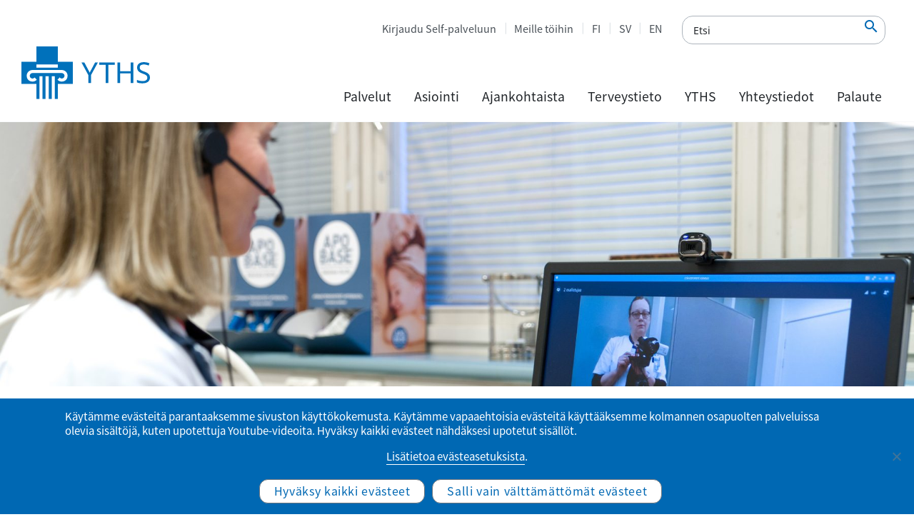

--- FILE ---
content_type: text/html; charset=UTF-8
request_url: https://www.yths.fi/palvelut/vastaanottopalvelut/
body_size: 16271
content:
<!doctype html><html lang="fi"><head><meta charset="utf-8"><meta http-equiv="x-ua-compatible" content="ie=edge"><meta name="viewport" content="width=device-width, initial-scale=1, shrink-to-fit=no"> <!--noptimize-->
        <script type = "text/javascript">

            // 
            // Get screen dimensions, device pixel ration and set in a cookie.
            // 
            
                            var screen_width = screen.width;
            
            var devicePixelRatio = window.devicePixelRatio ? window.devicePixelRatio : 1;

            document.cookie = 'resolution=' + screen_width + ',' + devicePixelRatio + '; SameSite=Strict; path=/';

        </script> 
        <!--/noptimize--><meta name='robots' content='index, follow, max-image-preview:large, max-snippet:-1, max-video-preview:-1' /><style>img:is([sizes="auto" i], [sizes^="auto," i]) { contain-intrinsic-size: 3000px 1500px }</style><link rel="alternate" href="https://www.yths.fi/palvelut/vastaanottopalvelut/" hreflang="fi" /><link rel="alternate" href="https://www.yths.fi/sv/tjanster/halsomottagningar/" hreflang="sv" /><link rel="alternate" href="https://www.yths.fi/en/services/health-appointments/" hreflang="en" /><title>Vastaanottopalvelut - YTHS</title><link rel="canonical" href="https://www.yths.fi/palvelut/vastaanottopalvelut/" /><meta property="og:locale" content="fi_FI" /><meta property="og:locale:alternate" content="sv_SE" /><meta property="og:locale:alternate" content="en_US" /><meta property="og:type" content="article" /><meta property="og:title" content="Vastaanottopalvelut - YTHS" /><meta property="og:url" content="https://www.yths.fi/palvelut/vastaanottopalvelut/" /><meta property="og:site_name" content="YTHS" /><meta property="article:modified_time" content="2025-11-17T14:04:30+00:00" /><meta property="og:image" content="https://www.yths.fi/app/uploads/2019/11/vastaanottopalvelut.jpg" /><meta property="og:image:width" content="1800" /><meta property="og:image:height" content="616" /><meta property="og:image:type" content="image/jpeg" /><meta name="twitter:card" content="summary_large_image" /><meta name="twitter:label1" content="Est. reading time" /><meta name="twitter:data1" content="5 minuuttia" /> <script type="application/ld+json" class="yoast-schema-graph">{"@context":"https://schema.org","@graph":[{"@type":"WebPage","@id":"https://www.yths.fi/palvelut/vastaanottopalvelut/","url":"https://www.yths.fi/palvelut/vastaanottopalvelut/","name":"Vastaanottopalvelut - YTHS","isPartOf":{"@id":"https://www.yths.fi/#website"},"primaryImageOfPage":{"@id":"https://www.yths.fi/palvelut/vastaanottopalvelut/#primaryimage"},"image":{"@id":"https://www.yths.fi/palvelut/vastaanottopalvelut/#primaryimage"},"thumbnailUrl":"https://www.yths.fi/app/uploads/2019/11/vastaanottopalvelut.jpg","datePublished":"2019-10-01T05:16:36+00:00","dateModified":"2025-11-17T14:04:30+00:00","breadcrumb":{"@id":"https://www.yths.fi/palvelut/vastaanottopalvelut/#breadcrumb"},"inLanguage":"fi","potentialAction":[{"@type":"ReadAction","target":["https://www.yths.fi/palvelut/vastaanottopalvelut/"]}]},{"@type":"ImageObject","inLanguage":"fi","@id":"https://www.yths.fi/palvelut/vastaanottopalvelut/#primaryimage","url":"https://www.yths.fi/app/uploads/2019/11/vastaanottopalvelut.jpg","contentUrl":"https://www.yths.fi/app/uploads/2019/11/vastaanottopalvelut.jpg","width":1800,"height":616,"caption":"Etävastaanotolla."},{"@type":"BreadcrumbList","@id":"https://www.yths.fi/palvelut/vastaanottopalvelut/#breadcrumb","itemListElement":[{"@type":"ListItem","position":1,"name":"Home","item":"https://www.yths.fi/"},{"@type":"ListItem","position":2,"name":"Palvelut","item":"https://www.yths.fi/palvelut/"},{"@type":"ListItem","position":3,"name":"Vastaanottopalvelut"}]},{"@type":"WebSite","@id":"https://www.yths.fi/#website","url":"https://www.yths.fi/","name":"YTHS","description":"Ylioppilaiden terveydenhoitosäätiö","potentialAction":[{"@type":"SearchAction","target":{"@type":"EntryPoint","urlTemplate":"https://www.yths.fi/?s={search_term_string}"},"query-input":{"@type":"PropertyValueSpecification","valueRequired":true,"valueName":"search_term_string"}}],"inLanguage":"fi"}]}</script> <link rel='stylesheet' id='yths_blocks-style-additions-css' href='https://www.yths.fi/app/plugins/yths-blocks/style.css?ver=6.8.3' type='text/css' media='all' /><link rel='stylesheet' id='wp-block-library-css' href='https://www.yths.fi/wp/wp-includes/css/dist/block-library/style.min.css?ver=6.8.3' type='text/css' media='all' /><style id='safe-svg-svg-icon-style-inline-css' type='text/css'>.safe-svg-cover{text-align:center}.safe-svg-cover .safe-svg-inside{display:inline-block;max-width:100%}.safe-svg-cover svg{fill:currentColor;height:100%;max-height:100%;max-width:100%;width:100%}</style><style id='wpjoli-joli-table-of-contents-style-inline-css' type='text/css'></style><link rel='stylesheet' id='wp-components-css' href='https://www.yths.fi/wp/wp-includes/css/dist/components/style.min.css?ver=6.8.3' type='text/css' media='all' /><link rel='stylesheet' id='wp-preferences-css' href='https://www.yths.fi/wp/wp-includes/css/dist/preferences/style.min.css?ver=6.8.3' type='text/css' media='all' /><link rel='stylesheet' id='wp-block-editor-css' href='https://www.yths.fi/wp/wp-includes/css/dist/block-editor/style.min.css?ver=6.8.3' type='text/css' media='all' /><link rel='stylesheet' id='wp-reusable-blocks-css' href='https://www.yths.fi/wp/wp-includes/css/dist/reusable-blocks/style.min.css?ver=6.8.3' type='text/css' media='all' /><link rel='stylesheet' id='wp-patterns-css' href='https://www.yths.fi/wp/wp-includes/css/dist/patterns/style.min.css?ver=6.8.3' type='text/css' media='all' /><link rel='stylesheet' id='wp-editor-css' href='https://www.yths.fi/wp/wp-includes/css/dist/editor/style.min.css?ver=6.8.3' type='text/css' media='all' /><link rel='stylesheet' id='sticky_block-css-css' href='https://www.yths.fi/app/plugins/sticky-block/dist/blocks.style.build.css?ver=1.11.1' type='text/css' media='all' /><link rel='stylesheet' id='yths_blocks-cgb-style-css-css' href='https://www.yths.fi/app/plugins/yths-blocks/dist/blocks.style.build.css' type='text/css' media='all' /><style id='global-styles-inline-css' type='text/css'>:root{--wp--preset--aspect-ratio--square: 1;--wp--preset--aspect-ratio--4-3: 4/3;--wp--preset--aspect-ratio--3-4: 3/4;--wp--preset--aspect-ratio--3-2: 3/2;--wp--preset--aspect-ratio--2-3: 2/3;--wp--preset--aspect-ratio--16-9: 16/9;--wp--preset--aspect-ratio--9-16: 9/16;--wp--preset--color--black: #000000;--wp--preset--color--cyan-bluish-gray: #abb8c3;--wp--preset--color--white: #ffffff;--wp--preset--color--pale-pink: #f78da7;--wp--preset--color--vivid-red: #cf2e2e;--wp--preset--color--luminous-vivid-orange: #ff6900;--wp--preset--color--luminous-vivid-amber: #fcb900;--wp--preset--color--light-green-cyan: #7bdcb5;--wp--preset--color--vivid-green-cyan: #00d084;--wp--preset--color--pale-cyan-blue: #8ed1fc;--wp--preset--color--vivid-cyan-blue: #0693e3;--wp--preset--color--vivid-purple: #9b51e0;--wp--preset--color--primary: #0068B3;--wp--preset--color--secondary: #00AEEF;--wp--preset--color--gray-100: #f8f9fa;--wp--preset--color--gray-500: #495057;--wp--preset--color--gray-900: #212529;--wp--preset--gradient--vivid-cyan-blue-to-vivid-purple: linear-gradient(135deg,rgba(6,147,227,1) 0%,rgb(155,81,224) 100%);--wp--preset--gradient--light-green-cyan-to-vivid-green-cyan: linear-gradient(135deg,rgb(122,220,180) 0%,rgb(0,208,130) 100%);--wp--preset--gradient--luminous-vivid-amber-to-luminous-vivid-orange: linear-gradient(135deg,rgba(252,185,0,1) 0%,rgba(255,105,0,1) 100%);--wp--preset--gradient--luminous-vivid-orange-to-vivid-red: linear-gradient(135deg,rgba(255,105,0,1) 0%,rgb(207,46,46) 100%);--wp--preset--gradient--very-light-gray-to-cyan-bluish-gray: linear-gradient(135deg,rgb(238,238,238) 0%,rgb(169,184,195) 100%);--wp--preset--gradient--cool-to-warm-spectrum: linear-gradient(135deg,rgb(74,234,220) 0%,rgb(151,120,209) 20%,rgb(207,42,186) 40%,rgb(238,44,130) 60%,rgb(251,105,98) 80%,rgb(254,248,76) 100%);--wp--preset--gradient--blush-light-purple: linear-gradient(135deg,rgb(255,206,236) 0%,rgb(152,150,240) 100%);--wp--preset--gradient--blush-bordeaux: linear-gradient(135deg,rgb(254,205,165) 0%,rgb(254,45,45) 50%,rgb(107,0,62) 100%);--wp--preset--gradient--luminous-dusk: linear-gradient(135deg,rgb(255,203,112) 0%,rgb(199,81,192) 50%,rgb(65,88,208) 100%);--wp--preset--gradient--pale-ocean: linear-gradient(135deg,rgb(255,245,203) 0%,rgb(182,227,212) 50%,rgb(51,167,181) 100%);--wp--preset--gradient--electric-grass: linear-gradient(135deg,rgb(202,248,128) 0%,rgb(113,206,126) 100%);--wp--preset--gradient--midnight: linear-gradient(135deg,rgb(2,3,129) 0%,rgb(40,116,252) 100%);--wp--preset--font-size--small: 13px;--wp--preset--font-size--medium: 20px;--wp--preset--font-size--large: 36px;--wp--preset--font-size--x-large: 42px;--wp--preset--spacing--20: 0.44rem;--wp--preset--spacing--30: 0.67rem;--wp--preset--spacing--40: 1rem;--wp--preset--spacing--50: 1.5rem;--wp--preset--spacing--60: 2.25rem;--wp--preset--spacing--70: 3.38rem;--wp--preset--spacing--80: 5.06rem;--wp--preset--shadow--natural: 6px 6px 9px rgba(0, 0, 0, 0.2);--wp--preset--shadow--deep: 12px 12px 50px rgba(0, 0, 0, 0.4);--wp--preset--shadow--sharp: 6px 6px 0px rgba(0, 0, 0, 0.2);--wp--preset--shadow--outlined: 6px 6px 0px -3px rgba(255, 255, 255, 1), 6px 6px rgba(0, 0, 0, 1);--wp--preset--shadow--crisp: 6px 6px 0px rgba(0, 0, 0, 1);}:where(body) { margin: 0; }.wp-site-blocks > .alignleft { float: left; margin-right: 2em; }.wp-site-blocks > .alignright { float: right; margin-left: 2em; }.wp-site-blocks > .aligncenter { justify-content: center; margin-left: auto; margin-right: auto; }:where(.is-layout-flex){gap: 0.5em;}:where(.is-layout-grid){gap: 0.5em;}.is-layout-flow > .alignleft{float: left;margin-inline-start: 0;margin-inline-end: 2em;}.is-layout-flow > .alignright{float: right;margin-inline-start: 2em;margin-inline-end: 0;}.is-layout-flow > .aligncenter{margin-left: auto !important;margin-right: auto !important;}.is-layout-constrained > .alignleft{float: left;margin-inline-start: 0;margin-inline-end: 2em;}.is-layout-constrained > .alignright{float: right;margin-inline-start: 2em;margin-inline-end: 0;}.is-layout-constrained > .aligncenter{margin-left: auto !important;margin-right: auto !important;}.is-layout-constrained > :where(:not(.alignleft):not(.alignright):not(.alignfull)){margin-left: auto !important;margin-right: auto !important;}body .is-layout-flex{display: flex;}.is-layout-flex{flex-wrap: wrap;align-items: center;}.is-layout-flex > :is(*, div){margin: 0;}body .is-layout-grid{display: grid;}.is-layout-grid > :is(*, div){margin: 0;}body{padding-top: 0px;padding-right: 0px;padding-bottom: 0px;padding-left: 0px;}a:where(:not(.wp-element-button)){text-decoration: underline;}:root :where(.wp-element-button, .wp-block-button__link){background-color: #32373c;border-width: 0;color: #fff;font-family: inherit;font-size: inherit;line-height: inherit;padding: calc(0.667em + 2px) calc(1.333em + 2px);text-decoration: none;}.has-black-color{color: var(--wp--preset--color--black) !important;}.has-cyan-bluish-gray-color{color: var(--wp--preset--color--cyan-bluish-gray) !important;}.has-white-color{color: var(--wp--preset--color--white) !important;}.has-pale-pink-color{color: var(--wp--preset--color--pale-pink) !important;}.has-vivid-red-color{color: var(--wp--preset--color--vivid-red) !important;}.has-luminous-vivid-orange-color{color: var(--wp--preset--color--luminous-vivid-orange) !important;}.has-luminous-vivid-amber-color{color: var(--wp--preset--color--luminous-vivid-amber) !important;}.has-light-green-cyan-color{color: var(--wp--preset--color--light-green-cyan) !important;}.has-vivid-green-cyan-color{color: var(--wp--preset--color--vivid-green-cyan) !important;}.has-pale-cyan-blue-color{color: var(--wp--preset--color--pale-cyan-blue) !important;}.has-vivid-cyan-blue-color{color: var(--wp--preset--color--vivid-cyan-blue) !important;}.has-vivid-purple-color{color: var(--wp--preset--color--vivid-purple) !important;}.has-primary-color{color: var(--wp--preset--color--primary) !important;}.has-secondary-color{color: var(--wp--preset--color--secondary) !important;}.has-gray-100-color{color: var(--wp--preset--color--gray-100) !important;}.has-gray-500-color{color: var(--wp--preset--color--gray-500) !important;}.has-gray-900-color{color: var(--wp--preset--color--gray-900) !important;}.has-black-background-color{background-color: var(--wp--preset--color--black) !important;}.has-cyan-bluish-gray-background-color{background-color: var(--wp--preset--color--cyan-bluish-gray) !important;}.has-white-background-color{background-color: var(--wp--preset--color--white) !important;}.has-pale-pink-background-color{background-color: var(--wp--preset--color--pale-pink) !important;}.has-vivid-red-background-color{background-color: var(--wp--preset--color--vivid-red) !important;}.has-luminous-vivid-orange-background-color{background-color: var(--wp--preset--color--luminous-vivid-orange) !important;}.has-luminous-vivid-amber-background-color{background-color: var(--wp--preset--color--luminous-vivid-amber) !important;}.has-light-green-cyan-background-color{background-color: var(--wp--preset--color--light-green-cyan) !important;}.has-vivid-green-cyan-background-color{background-color: var(--wp--preset--color--vivid-green-cyan) !important;}.has-pale-cyan-blue-background-color{background-color: var(--wp--preset--color--pale-cyan-blue) !important;}.has-vivid-cyan-blue-background-color{background-color: var(--wp--preset--color--vivid-cyan-blue) !important;}.has-vivid-purple-background-color{background-color: var(--wp--preset--color--vivid-purple) !important;}.has-primary-background-color{background-color: var(--wp--preset--color--primary) !important;}.has-secondary-background-color{background-color: var(--wp--preset--color--secondary) !important;}.has-gray-100-background-color{background-color: var(--wp--preset--color--gray-100) !important;}.has-gray-500-background-color{background-color: var(--wp--preset--color--gray-500) !important;}.has-gray-900-background-color{background-color: var(--wp--preset--color--gray-900) !important;}.has-black-border-color{border-color: var(--wp--preset--color--black) !important;}.has-cyan-bluish-gray-border-color{border-color: var(--wp--preset--color--cyan-bluish-gray) !important;}.has-white-border-color{border-color: var(--wp--preset--color--white) !important;}.has-pale-pink-border-color{border-color: var(--wp--preset--color--pale-pink) !important;}.has-vivid-red-border-color{border-color: var(--wp--preset--color--vivid-red) !important;}.has-luminous-vivid-orange-border-color{border-color: var(--wp--preset--color--luminous-vivid-orange) !important;}.has-luminous-vivid-amber-border-color{border-color: var(--wp--preset--color--luminous-vivid-amber) !important;}.has-light-green-cyan-border-color{border-color: var(--wp--preset--color--light-green-cyan) !important;}.has-vivid-green-cyan-border-color{border-color: var(--wp--preset--color--vivid-green-cyan) !important;}.has-pale-cyan-blue-border-color{border-color: var(--wp--preset--color--pale-cyan-blue) !important;}.has-vivid-cyan-blue-border-color{border-color: var(--wp--preset--color--vivid-cyan-blue) !important;}.has-vivid-purple-border-color{border-color: var(--wp--preset--color--vivid-purple) !important;}.has-primary-border-color{border-color: var(--wp--preset--color--primary) !important;}.has-secondary-border-color{border-color: var(--wp--preset--color--secondary) !important;}.has-gray-100-border-color{border-color: var(--wp--preset--color--gray-100) !important;}.has-gray-500-border-color{border-color: var(--wp--preset--color--gray-500) !important;}.has-gray-900-border-color{border-color: var(--wp--preset--color--gray-900) !important;}.has-vivid-cyan-blue-to-vivid-purple-gradient-background{background: var(--wp--preset--gradient--vivid-cyan-blue-to-vivid-purple) !important;}.has-light-green-cyan-to-vivid-green-cyan-gradient-background{background: var(--wp--preset--gradient--light-green-cyan-to-vivid-green-cyan) !important;}.has-luminous-vivid-amber-to-luminous-vivid-orange-gradient-background{background: var(--wp--preset--gradient--luminous-vivid-amber-to-luminous-vivid-orange) !important;}.has-luminous-vivid-orange-to-vivid-red-gradient-background{background: var(--wp--preset--gradient--luminous-vivid-orange-to-vivid-red) !important;}.has-very-light-gray-to-cyan-bluish-gray-gradient-background{background: var(--wp--preset--gradient--very-light-gray-to-cyan-bluish-gray) !important;}.has-cool-to-warm-spectrum-gradient-background{background: var(--wp--preset--gradient--cool-to-warm-spectrum) !important;}.has-blush-light-purple-gradient-background{background: var(--wp--preset--gradient--blush-light-purple) !important;}.has-blush-bordeaux-gradient-background{background: var(--wp--preset--gradient--blush-bordeaux) !important;}.has-luminous-dusk-gradient-background{background: var(--wp--preset--gradient--luminous-dusk) !important;}.has-pale-ocean-gradient-background{background: var(--wp--preset--gradient--pale-ocean) !important;}.has-electric-grass-gradient-background{background: var(--wp--preset--gradient--electric-grass) !important;}.has-midnight-gradient-background{background: var(--wp--preset--gradient--midnight) !important;}.has-small-font-size{font-size: var(--wp--preset--font-size--small) !important;}.has-medium-font-size{font-size: var(--wp--preset--font-size--medium) !important;}.has-large-font-size{font-size: var(--wp--preset--font-size--large) !important;}.has-x-large-font-size{font-size: var(--wp--preset--font-size--x-large) !important;}
:where(.wp-block-post-template.is-layout-flex){gap: 1.25em;}:where(.wp-block-post-template.is-layout-grid){gap: 1.25em;}
:where(.wp-block-columns.is-layout-flex){gap: 2em;}:where(.wp-block-columns.is-layout-grid){gap: 2em;}
:root :where(.wp-block-pullquote){font-size: 1.5em;line-height: 1.6;}</style><link rel='stylesheet' id='cookie-notice-front-css' href='https://www.yths.fi/app/plugins/cookie-notice/css/front.min.css?ver=2.5.11' type='text/css' media='all' /><link rel='stylesheet' id='sage/main.css-css' href='https://www.yths.fi/app/themes/Yths/dist/styles/main_3cb21375.css' type='text/css' media='all' /> <script type="text/javascript" id="jquery-core-js-extra">var ajax_object = {"ajax_url":"https:\/\/www.yths.fi\/wp\/wp-admin\/admin-ajax.php","ajax_nonce":"9c6b25faec"};</script> <script type="text/javascript" src="https://www.yths.fi/wp/wp-includes/js/jquery/jquery.min.js?ver=3.7.1" id="jquery-core-js"></script> <script type="text/javascript" src="https://www.yths.fi/wp/wp-includes/js/jquery/jquery-migrate.min.js?ver=3.4.1" id="jquery-migrate-js"></script> <script type="text/javascript" id="cookie-notice-front-js-before">var cnArgs = {"ajaxUrl":"https:\/\/www.yths.fi\/wp\/wp-admin\/admin-ajax.php","nonce":"278ac2c577","hideEffect":"fade","position":"bottom","onScroll":false,"onScrollOffset":100,"onClick":false,"cookieName":"cookie_notice_accepted","cookieTime":2147483647,"cookieTimeRejected":604800,"globalCookie":false,"redirection":true,"cache":true,"revokeCookies":true,"revokeCookiesOpt":"manual"};</script> <script type="text/javascript" src="https://www.yths.fi/app/plugins/cookie-notice/js/front.min.js?ver=2.5.11" id="cookie-notice-front-js"></script> <link rel="https://api.w.org/" href="https://www.yths.fi/wp-json/" /><link rel="alternate" title="JSON" type="application/json" href="https://www.yths.fi/wp-json/wp/v2/pages/319" /><link rel="EditURI" type="application/rsd+xml" title="RSD" href="https://www.yths.fi/wp/xmlrpc.php?rsd" /><meta name="generator" content="WordPress 6.8.3" /><link rel='shortlink' href='https://www.yths.fi/?p=319' /><link rel="alternate" title="oEmbed (JSON)" type="application/json+oembed" href="https://www.yths.fi/wp-json/oembed/1.0/embed?url=https%3A%2F%2Fwww.yths.fi%2Fpalvelut%2Fvastaanottopalvelut%2F" /><link rel="alternate" title="oEmbed (XML)" type="text/xml+oembed" href="https://www.yths.fi/wp-json/oembed/1.0/embed?url=https%3A%2F%2Fwww.yths.fi%2Fpalvelut%2Fvastaanottopalvelut%2F&#038;format=xml" /><link rel="icon" href="https://www.yths.fi/app/uploads/2019/09/Yths-favicon-150x150.png" sizes="32x32" /><link rel="icon" href="https://www.yths.fi/app/uploads/2019/09/Yths-favicon.png" sizes="192x192" /><link rel="apple-touch-icon" href="https://www.yths.fi/app/uploads/2019/09/Yths-favicon.png" /><meta name="msapplication-TileImage" content="https://www.yths.fi/app/uploads/2019/09/Yths-favicon.png" /><style type="text/css" id="wp-custom-css">/* Footer style */
.footer-vv-link {
	opacity: 0.8;
	font-size: 0.75rem;
}
.footer-vv-link a {
	color: #6c757d;
}
.footer-vv-link a:hover {
	color: #6c757d;
	text-decoration: underline;
}

/*Accordion h2*/
.wp-block-themeisle-blocks-accordion-item__title h2 {
	font-size: 1.8rem;
}
@media screen and (max-width: 1200px) {
.wp-block-themeisle-blocks-accordion-item__title h2 {
	font-size: calc(1.305rem + .66vw);
}
	}
/*Accordion h2 icon*/
.wp-block-themeisle-blocks-accordion:not(.has-icon)>.wp-block-themeisle-blocks-accordion-item:not([open])>.wp-block-themeisle-blocks-accordion-item__title:has(h2):after, .wp-block-themeisle-blocks-accordion:not(.has-open-icon)>.wp-block-themeisle-blocks-accordion-item[open]>.wp-block-themeisle-blocks-accordion-item__title:has(h2):after {
    border-right: 3px solid #009dd6 !important;
    border-bottom: 3px solid #009dd6 !important;
    width: 10px !important;
    height: 10px !important;
}</style></head><body data-rsssl=1 class="wp-singular page-template-default page page-id-319 page-child parent-pageid-36 wp-theme-Ythsresources cookies-not-set vastaanottopalvelut app-data index-data singular-data page-data page-319-data page-vastaanottopalvelut-data"> <a href="#main-content" class="skip-to-content">Siirry sisältöön</a><header class="main-header"><div class="menu-mobile-secnav"><ul class="menu-mobile-secnav-extra"><li class="lang-item lang-item-2 lang-item-fi current-lang lang-item-first"><a lang="fi" hreflang="fi" href="https://www.yths.fi/palvelut/vastaanottopalvelut/" aria-current="true">FI</a></li><li class="lang-item lang-item-5 lang-item-sv"><a lang="sv-SE" hreflang="sv-SE" href="https://www.yths.fi/sv/tjanster/halsomottagningar/">SV</a></li><li class="lang-item lang-item-9 lang-item-en"><a lang="en-US" hreflang="en-US" href="https://www.yths.fi/en/services/health-appointments/">EN</a></li></ul><ul id="menu-ylavalikko" class="menu-mobile-secnav-menu"><li id="menu-item-29" class="menu-item menu-item-type-custom menu-item-object-custom nav-item nav-item-29"><a title="Kirjaudu Self-palveluun" href="https://ythsportaali.securasp.fi/Login/Direct?lang=fi" class="nav-link">Kirjaudu Self-palveluun</a></li><li id="menu-item-378" class="menu-item menu-item-type-custom menu-item-object-custom nav-item nav-item-378"><a title="Meille töihin" href="https://www.yths.fi/yths/meille-toihin/" class="nav-link">Meille töihin</a></li><li id="menu-item-21-fi" class="lang-item lang-item-2 lang-item-fi current-lang lang-item-first menu-item menu-item-type-custom menu-item-object-custom nav-item nav-item-21-fi"><a title="FI" href="https://www.yths.fi/palvelut/vastaanottopalvelut/" class="nav-link" hreflang="fi" lang="fi">FI</a></li><li id="menu-item-21-sv" class="lang-item lang-item-5 lang-item-sv menu-item menu-item-type-custom menu-item-object-custom nav-item nav-item-21-sv"><a title="SV" href="https://www.yths.fi/sv/tjanster/halsomottagningar/" class="nav-link" hreflang="sv-SE" lang="sv-SE">SV</a></li><li id="menu-item-21-en" class="lang-item lang-item-9 lang-item-en menu-item menu-item-type-custom menu-item-object-custom nav-item nav-item-21-en"><a title="EN" href="https://www.yths.fi/en/services/health-appointments/" class="nav-link" hreflang="en-US" lang="en-US">EN</a></li></ul></div><div class="main-header-left"> <a class="logo" href="https://www.yths.fi/"> <noscript><img alt="Ylioppilaiden terveydenhoitosäätiö" class="main-logo" src="https://www.yths.fi/app/themes/Yths/dist/images/Yths-logo_fi_35be839e.svg"></noscript><img alt="Ylioppilaiden terveydenhoitosäätiö" class="lazyload main-logo" src='data:image/svg+xml,%3Csvg%20xmlns=%22http://www.w3.org/2000/svg%22%20viewBox=%220%200%20210%20140%22%3E%3C/svg%3E' data-src="https://www.yths.fi/app/themes/Yths/dist/images/Yths-logo_fi_35be839e.svg"> </a></div><div class="main-header-right"><div class="mobile-menu"><form method="get" class="afrom-control accessability-search-container" 
 action="https://www.yths.fi/"> <input type="text" 
 class="accessability-search" 
 aria-label="Etsi"
 name="s"
 placeholder="Etsi" 
 value=""
 /> <button type="submit"
 class="accessability-search-submit" 
 name="submit" 
 aria-label="Etsi"
 /> <em class='material-icons'>&#xe8b6</em> </button></form> <button type="button"  class="mobile-menu-toggle " aria-label="Ensisijainen siirtyminen" aria-haspopup="true" aria-expanded="false"> <svg xmlns="http://www.w3.org/2000/svg" xmlns:xlink="http://www.w3.org/1999/xlink" version="1.1" id="Capa_1" x="0px" y="0px" viewBox="0 0 160.2 124" style="enable-background:new 0 0 160.2 124;" xml:space="preserve" class="mobile-toggle-icon"> <path class="line-1" d="M144.7,6H15.5C7,6,0,11.4,0,18s7,12,15.5,12h129.2c8.5,0,15.5-5.4,15.5-12S153.3,6,144.7,6z"/> <path class="line-2" d="M144.7,50H15.5C7,50,0,55.4,0,62s7,12,15.5,12h129.2c8.5,0,15.5-5.4,15.5-12S153.3,50,144.7,50z"/> <path class="line-3" d="M144.7,94H15.5C7,94,0,99.4,0,106s7,12,15.5,12h129.2c8.5,0,15.5-5.4,15.5-12S153.3,94,144.7,94z"/> <path class="line-4" d="M134.3,99.2L42.9,7.8c-6-6-14.8-7.1-19.5-2.5s-3.6,13.4,2.5,19.5l91.4,91.4c6,6,14.8,7.1,19.5,2.5  C141.4,114,140.3,105.2,134.3,99.2z"/> <path class="line-5" d="M117.3,7.8L25.9,99.2c-6,6-7.1,14.8-2.5,19.5c4.7,4.7,13.4,3.6,19.5-2.5l91.4-91.4c6-6,7.1-14.8,2.5-19.5  S123.4,1.8,117.3,7.8z"/> </svg> </button></div><div class="main-header-right-top"><ul id="menu-ylavalikko-1" class="menu-secondary"><li class="menu-item menu-item-type-custom menu-item-object-custom nav-item nav-item-29"><a title="Kirjaudu Self-palveluun" href="https://ythsportaali.securasp.fi/Login/Direct?lang=fi" class="nav-link">Kirjaudu Self-palveluun</a></li><li class="menu-item menu-item-type-custom menu-item-object-custom nav-item nav-item-378"><a title="Meille töihin" href="https://www.yths.fi/yths/meille-toihin/" class="nav-link">Meille töihin</a></li><li class="lang-item lang-item-2 lang-item-fi current-lang lang-item-first menu-item menu-item-type-custom menu-item-object-custom nav-item nav-item-21-fi"><a title="FI" href="https://www.yths.fi/palvelut/vastaanottopalvelut/" class="nav-link" hreflang="fi" lang="fi">FI</a></li><li class="lang-item lang-item-5 lang-item-sv menu-item menu-item-type-custom menu-item-object-custom nav-item nav-item-21-sv"><a title="SV" href="https://www.yths.fi/sv/tjanster/halsomottagningar/" class="nav-link" hreflang="sv-SE" lang="sv-SE">SV</a></li><li class="lang-item lang-item-9 lang-item-en menu-item menu-item-type-custom menu-item-object-custom nav-item nav-item-21-en"><a title="EN" href="https://www.yths.fi/en/services/health-appointments/" class="nav-link" hreflang="en-US" lang="en-US">EN</a></li></ul><form method="get" class="afrom-control accessability-search-container" 
 action="https://www.yths.fi/"> <input type="text" 
 class="accessability-search" 
 aria-label="Etsi"
 name="s"
 placeholder="Etsi" 
 value=""
 /> <button type="submit"
 class="accessability-search-submit" 
 name="submit" 
 aria-label="Etsi"
 /> <em class='material-icons'>&#xe8b6</em> </button></form></div><div class="main-header-right-bottom"><nav id="menu-primary-container" class="menu-paavalikko-container"><ul id="menu-paavalikko" class="menu-primary"><li class="menu-item menu-item-type-post_type menu-item-object-page current-page-ancestor current-menu-ancestor current-page-parent current_page_ancestor menu-item-has-children nav-item menu-primary-level1 nav-item-50 menu-primary-level1 dropdown"><a  href="" class="nav-link has-children dropdown-toggle  active"   data-toggle="dropdown" aria-haspopup="true" aria-expanded="false">Palvelut</a><div   class="dropdown-menu  menu-primary-dropdown-menu"><div class="menu-primary-level2-column"><ul class="menu-item level1"><li class="nav-item-level2"><a  class="nav-link-level2 "href="https://www.yths.fi/palvelut/opiskeluterveydenhuollon-palvelut/">Opiskeluterveydenhuollon palvelut</a><ul class="menu-item level2"><li class="nav-item-level3"><a  class="nav-link-level3 "href="https://www.yths.fi/palvelut/opiskeluterveydenhuollon-palvelut/usein-kysytyt-kysymykset/">Usein kysytyt kysymykset</a></li></ul></li><li class="nav-item-level2"><a  class="nav-link-level2 "href="https://www.yths.fi/palvelut/terveystarkastukset/">Terveystarkastukset / TerveysStartti</a><ul class="menu-item level2"><li class="nav-item-level3"><a  class="nav-link-level3 "href="https://www.yths.fi/palvelut/terveystarkastukset/terveydenhoitajan-tarkastus/">Terveydenhoitajan tarkastus</a></li><li class="nav-item-level3"><a  class="nav-link-level3 "href="https://www.yths.fi/palvelut/terveystarkastukset/suunterveyden-tarkastukset/">Suunterveyden tarkastukset</a></li></ul></li><li class="nav-item-level2"><a  class="nav-link-level2 "href="https://www.yths.fi/palvelut/vastaanottopalvelut/">Vastaanottopalvelut</a></li><li class="nav-item-level2"><a  class="nav-link-level2 "href="https://www.yths.fi/palvelut/mielenterveyden-porrasteinen-hoitomalli/">Mielenterveyden porrasteinen hoitomalli</a></li><li class="nav-item-level2"><a  class="nav-link-level2 "href="https://www.yths.fi/palvelut/laboratoriotutkimukset/">Laboratoriotutkimukset</a></li><li class="nav-item-level2"><a  class="nav-link-level2 "href="https://www.yths.fi/palvelut/kuvantamistutkimukset/">Kuvantamistutkimukset</a></li><li class="nav-item-level2"><a  class="nav-link-level2 "href="https://www.yths.fi/palvelut/raskaudenehkaisy-ja-seksuaaliterveys/">Raskaudenehkäisy ja seksuaaliterveys</a><ul class="menu-item level2"><li class="nav-item-level3"><a  class="nav-link-level3 "href="https://www.yths.fi/palvelut/raskaudenehkaisy-ja-seksuaaliterveys/seksitautien-etatestaus/">Seksitautien testaus</a></li></ul></li></ul></div><div class="menu-primary-level2-column"><ul class="menu-item level1"><li class="nav-item-level2"><a  class="nav-link-level2 "href="https://www.yths.fi/palvelut/tartuntatautien-ehkaisy/">Tartuntatautien ehkäisy</a><ul class="menu-item level2"><li class="nav-item-level3"><a  class="nav-link-level3 "href="https://www.yths.fi/palvelut/tartuntatautien-ehkaisy/tartuntatauti-ja-rokotusohjeistus/">Sosiaali- ja terveysalan opiskelijoiden palvelut ja ohjeet</a></li><li class="nav-item-level3"><a  class="nav-link-level3 "href="https://www.yths.fi/palvelut/tartuntatautien-ehkaisy/rokotukset-yths/">Rokotukset YTHS:llä</a></li><li class="nav-item-level3"><a  class="nav-link-level3 "href="https://www.yths.fi/palvelut/tartuntatautien-ehkaisy/rokotukset-yths/influenssarokotukset/">Influenssarokotus 2025–2026</a></li><li class="nav-item-level3"><a  class="nav-link-level3 "href="https://www.yths.fi/palvelut/tartuntatautien-ehkaisy/matkailuneuvonta/">Matkailuterveys</a></li><li class="nav-item-level3"><a  class="nav-link-level3 "href="https://www.yths.fi/palvelut/tartuntatautien-ehkaisy/tuberkuloosi-tietoa-opiskelijoille/">Tuberkuloosin seulontatutkimukset</a></li><li class="nav-item-level3"><a  class="nav-link-level3 "href="https://www.yths.fi/palvelut/tartuntatautien-ehkaisy/tartuntatauti-ja-rokotusohjeistus/salmonellaohjeistus/">Salmonellaohjeistus eläinlääketieteen ja elintarvikealan opiskelijoille</a></li></ul></li><li class="nav-item-level2"><a  class="nav-link-level2 "href="https://www.yths.fi/palvelut/ryhmatoiminta-ja-verkkokurssit/">Ryhmätoiminta ja verkkokurssit</a><ul class="menu-item level2"><li class="nav-item-level3"><a  class="nav-link-level3 "href="https://www.yths.fi/palvelut/ryhmatoiminta-ja-verkkokurssit/mielen-hyvinvointi/">Mielen hyvinvointia tukevat ryhmät</a></li><li class="nav-item-level3"><a  class="nav-link-level3 "href="https://www.yths.fi/palvelut/ryhmatoiminta-ja-verkkokurssit/fysioterapia/">Fysioterapiaryhmät</a></li><li class="nav-item-level3"><a  class="nav-link-level3 "href="https://www.yths.fi/palvelut/ryhmatoiminta-ja-verkkokurssit/suunterveys/">Suunterveyden ryhmät</a></li><li class="nav-item-level3"><a  class="nav-link-level3 "href="https://www.yths.fi/palvelut/ryhmatoiminta-ja-verkkokurssit/ravitsemus/">Ravitsemusta tukevat ryhmät</a></li></ul></li><li class="nav-item-level2"><a  class="nav-link-level2 "href="https://www.yths.fi/palvelut/todistukset-ja-lausunnot/">Todistukset ja lausunnot</a></li></ul></div><div class="menu-primary-level2-column"><ul class="menu-item level1"><li class="nav-item-level2"><a  class="nav-link-level2 "href="https://www.yths.fi/palvelut/opiskeluyhteisotyo/">Opiskeluyhteisötyö</a><ul class="menu-item level2"><li class="nav-item-level3"><a  class="nav-link-level3 "href="https://www.yths.fi/palvelut/opiskeluyhteisotyo/tapahtumia/">Tapahtumakalenteri</a></li><li class="nav-item-level3"><a  class="nav-link-level3 "href="https://www.yths.fi/palvelut/opiskeluyhteisotyo/opiskelukyky/">Opiskelukyky</a></li><li class="nav-item-level3"><a  class="nav-link-level3 "href="https://www.yths.fi/palvelut/opiskeluyhteisotyo/opiskeluympariston-tarkastus/">Opiskeluympäristön tarkastus</a></li><li class="nav-item-level3"><a  class="nav-link-level3 "href="https://www.yths.fi/palvelut/opiskeluyhteisotyo/opiskeluterveysneuvottelu/">Opiskeluterveysneuvottelu</a></li><li class="nav-item-level3"><a  class="nav-link-level3 "href="https://www.yths.fi/palvelut/opiskeluyhteisotyo/erityinen-tuki/">Erityinen tuki</a></li><li class="nav-item-level3"><a  class="nav-link-level3 "href="https://www.yths.fi/palvelut/opiskeluyhteisotyo/opintoihin-soveltumattomuuden-arviointi/">Opintoihin soveltumattomuuden arviointi</a></li><li class="nav-item-level3"><a  class="nav-link-level3 "href="https://www.yths.fi/palvelut/opiskeluyhteisotyo/sora-lainsaadantoon-perustuva-huumausainetestaus/">SORA-lainsäädäntöön perustuva huumausainetestaus</a></li><li class="nav-item-level3"><a  class="nav-link-level3 "href="https://www.yths.fi/palvelut/opiskeluyhteisotyo/ythsn-mielenterveyden-ensiapukouluttajat-korkeakouluyhteisojen-kaytettavissa/">Mielenterveyden lukutaito -koulutukset korkeakouluyhteisöille</a></li></ul></li></ul></div></div></li></li><li class="menu-item menu-item-type-post_type menu-item-object-page menu-item-has-children nav-item menu-primary-level1 nav-item-81 menu-primary-level1 dropdown"><a  href="" class="nav-link has-children dropdown-toggle "   data-toggle="dropdown" aria-haspopup="true" aria-expanded="false">Asiointi</a><div   class="dropdown-menu  menu-primary-dropdown-menu"><div class="menu-primary-level2-column"><ul class="menu-item level1"><li class="nav-item-level2"><a  class="nav-link-level2 "href="https://www.yths.fi/asiointi/palveluiden-kayttooikeus/">Palvelujen käyttöoikeus</a></li><li class="nav-item-level2"><a  class="nav-link-level2 "href="https://www.yths.fi/asiointi/yhteydenotto/">Yhteydenotto hoidontarpeen arviointiin</a><ul class="menu-item level2"><li class="nav-item-level3"><a  class="nav-link-level3 "href="https://www.yths.fi/asiointi/yhteydenotto/nain-siirrat-tai-perut-aikasi/">Näin siirrät tai perut aikasi</a></li><li class="nav-item-level3"><a  class="nav-link-level3 "href="https://www.yths.fi/asiointi/yhteydenotto/laboratoriopalvelujen-ajanvaraus/">Ajanvaraus laboratorioon</a></li></ul></li><li class="nav-item-level2"><a  class="nav-link-level2 "href="https://www.yths.fi/asiointi/digi/">Self-verkkopalvelu</a><ul class="menu-item level2"><li class="nav-item-level3"><a  class="nav-link-level3 "href="https://www.yths.fi/asiointi/digi/ohjeet-etavastaanotolle/">Ohjeet etävastaanotolle</a></li><li class="nav-item-level3"><a  class="nav-link-level3 "href="https://www.yths.fi/asiointi/digi/ota_valokuva_etaasiointiin/">Valokuvausohje etäasiointiin</a></li><li class="nav-item-level3"><a  class="nav-link-level3 "href="https://www.yths.fi/asiointi/digi/verkkopalveluiden-kayttoehdot/">Verkkopalvelun käyttöehdot</a></li><li class="nav-item-level3"><a  class="nav-link-level3 "href="https://www.yths.fi/asiointi/digi/palvelut-kuulovammaisille/">Kuulovammaisten SelfChat-linja</a></li></ul></li></ul></div><div class="menu-primary-level2-column"><ul class="menu-item level1"><li class="nav-item-level2"><a  class="nav-link-level2 "href="https://www.yths.fi/asiointi/kun-tulet-vastaanotolle/">Kun tulet vastaanotolle</a><ul class="menu-item level2"><li class="nav-item-level3"><a  class="nav-link-level3 "href="https://www.yths.fi/asiointi/kun-tulet-vastaanotolle/viisaudenhampaan-poisto/">Viisaudenhampaan poistoon valmistautuminen</a></li></ul></li><li class="nav-item-level2"><a  class="nav-link-level2 "href="https://www.yths.fi/asiointi/reseptin-uusiminen/">Reseptin uusiminen</a></li><li class="nav-item-level2"><a  class="nav-link-level2 "href="https://www.yths.fi/asiointi/eurooppalainen-sairaanhoitokortti/">Eurooppalainen sairaanhoitokortti EU- tai ETA-maiden opiskelijoilta</a></li><li class="nav-item-level2"><a  class="nav-link-level2 "href="https://www.yths.fi/asiointi/hoidon-laatu-ja-potilasturvallisuus/">Hoidon laatu ja potilasturvallisuus</a><ul class="menu-item level2"><li class="nav-item-level3"><a  class="nav-link-level3 "href="https://www.yths.fi/asiointi/hoidon-laatu-ja-potilasturvallisuus/muistutus/">Muistutus</a></li><li class="nav-item-level3"><a  class="nav-link-level3 "href="https://www.yths.fi/asiointi/hoidon-laatu-ja-potilasturvallisuus/potilasasiavastaava/">Potilasasiavastaava</a></li><li class="nav-item-level3"><a  class="nav-link-level3 "href="https://www.yths.fi/asiointi/hoidon-laatu-ja-potilasturvallisuus/hoitotakuu-ythsn-palveluissa/">Hoitoonpääsy YTHS:n palveluissa</a></li></ul></li></ul></div><div class="menu-primary-level2-column"><ul class="menu-item level1"><li class="nav-item-level2"><a  class="nav-link-level2 "href="https://www.yths.fi/asiointi/palvelumaksut/">Maksut ja laskutus</a></li><li class="nav-item-level2"><a  class="nav-link-level2 "href="https://www.yths.fi/asiointi/potilasasiakirjat/">Potilasasiakirjat</a></li><li class="nav-item-level2"><a  class="nav-link-level2 "href="https://www.yths.fi/asiointi/puolesta-asiointi/">Puolesta asiointi</a></li><li class="nav-item-level2"><a  class="nav-link-level2 "href="https://www.yths.fi/asiointi/tietosuojaseloste/">Tietosuojaselosteet</a></li><li class="nav-item-level2"><a  class="nav-link-level2 "href="https://www.yths.fi/asiointi/evasteet/">Evästeet</a></li><li class="nav-item-level2"><a  class="nav-link-level2 "href="https://www.yths.fi/asiointi/asiakirjajulkisuuskuvaus/">Asiakirjajulkisuuskuvaus</a></li><li class="nav-item-level2"><a  class="nav-link-level2 "href="https://www.yths.fi/asiointi/saavutettavuusseloste/">Saavutettavuusseloste</a></li><li class="nav-item-level2"><a  class="nav-link-level2 "href="https://www.yths.fi/asiointi/kielistrategia/">Kielistrategia</a></li><li class="nav-item-level2"><a  class="nav-link-level2 "href="https://www.yths.fi/asiointi/uudelle-opiskelijalle/">Uudelle opiskelijalle</a></li></ul></div></div></li></li><li class="menu-item menu-item-type-taxonomy menu-item-object-category nav-item menu-primary-level1 nav-item-32312"><a  href="https://www.yths.fi/./ajankohtaista/" class="nav-link" >Ajankohtaista</a></li></li><li class="menu-item menu-item-type-post_type menu-item-object-page menu-item-has-children nav-item menu-primary-level1 nav-item-48 menu-primary-level1 dropdown"><a  href="" class="nav-link has-children dropdown-toggle "   data-toggle="dropdown" aria-haspopup="true" aria-expanded="false">Terveystieto</a><div   class="dropdown-menu  menu-primary-dropdown-menu"><div class="menu-primary-level2-column"><ul class="menu-item level1"><li class="nav-item-level2"><a  class="nav-link-level2 "href="https://www.yths.fi/terveystieto/terveystietopankki/">Terveystietopankki</a></li><li class="nav-item-level2"><a  class="nav-link-level2 "href="https://www.yths.fi/terveystieto/liikkuminen-ja-ergonomia/">Liikkuminen ja ergonomia</a><ul class="menu-item level2"><li class="nav-item-level3"><a  class="nav-link-level3 "href="https://www.yths.fi/terveystieto/liikkuminen-ja-ergonomia/hoida-ja-kuntouta/">Hoida ja kuntouta</a></li><li class="nav-item-level3"><a  class="nav-link-level3 "href="https://www.yths.fi/terveystieto/liikkuminen-ja-ergonomia/hengita-ja-rentoudu/">Hengitä ja rentoudu</a></li><li class="nav-item-level3"><a  class="nav-link-level3 "href="https://www.yths.fi/terveystieto/liikkuminen-ja-ergonomia/ryhti-ja-tyoskentelyasento-haltuun/">Ryhti ja työskentelyasennot</a></li><li class="nav-item-level3"><a  class="nav-link-level3 "href="https://www.yths.fi/terveystieto/liikkuminen-ja-ergonomia/pida-tauko-kerran-tunnissa/">Pidä tauko kerran tunnissa!</a></li><li class="nav-item-level3"><a  class="nav-link-level3 "href="https://www.yths.fi/terveystieto/liikkuminen-ja-ergonomia/lantionpohjan-lihasten-rentouttaminen/">Lantionpohjan lihasten rentoutus</a></li><li class="nav-item-level3"><a  class="nav-link-level3 "href="https://www.yths.fi/terveystieto/liikkuminen-ja-ergonomia/testaa-liikuntatottumuksesi/">Testaa liikuntatottumuksesi</a></li><li class="nav-item-level3"><a  class="nav-link-level3 "href="https://www.yths.fi/terveystieto/liikkuminen-ja-ergonomia/kyykylla-opiskelukykya/">Kyykyllä opiskelukykyä</a></li></ul></li><li class="nav-item-level2"><a  class="nav-link-level2 "href="https://www.yths.fi/terveystieto/ravitsemus/">Ravitsemus</a><ul class="menu-item level2"><li class="nav-item-level3"><a  class="nav-link-level3 "href="https://www.yths.fi/terveystieto/ravitsemus/ruokailutottumukset-ja-painonhallinta/">Terveellinen ja tasapainoinen ravitsemus</a></li><li class="nav-item-level3"><a  class="nav-link-level3 "href="https://www.yths.fi/terveystieto/ravitsemus/saannollinen-ateriarytmi/">Säännöllinen ateriarytmi</a></li><li class="nav-item-level3"><a  class="nav-link-level3 "href="https://www.yths.fi/terveystieto/ravitsemus/kasviksista-hedelmista-ja-marjoista-lisaa-varia-lautaselle/">Kasviksista väriä lautaselle</a></li><li class="nav-item-level3"><a  class="nav-link-level3 "href="https://www.yths.fi/terveystieto/ravitsemus/opiskelijaruokailu/">Opiskelijaruokailu</a></li></ul></li><li class="nav-item-level2"><a  class="nav-link-level2 "href="https://www.yths.fi/terveystieto/ilman-unta-ei-arki-suju/">Riittävä uni opiskelukyvyn tukena</a></li><li class="nav-item-level2"><a  class="nav-link-level2 "href="https://www.yths.fi/terveystieto/seksuaaliterveys/">Seksuaaliterveys</a><ul class="menu-item level2"><li class="nav-item-level3"><a  class="nav-link-level3 "href="https://www.yths.fi/terveystieto/seksuaaliterveys/parisuhteet/">Parisuhteet</a></li><li class="nav-item-level3"><a  class="nav-link-level3 "href="https://www.yths.fi/terveystieto/seksuaaliterveys/ehkaisymenetelmat/">Ehkäisymenetelmät</a></li><li class="nav-item-level3"><a  class="nav-link-level3 "href="https://www.yths.fi/terveystieto/seksuaaliterveys/seksuaalisuuden-ja-seksin-terveysvaikutukset/">Seksuaalisuuden ja seksin terveysvaikutukset</a></li><li class="nav-item-level3"><a  class="nav-link-level3 "href="https://www.yths.fi/terveystieto/seksuaaliterveys/seksuaalinen-halu/">Seksuaalinen halu</a></li></ul></li></ul></div><div class="menu-primary-level2-column"><ul class="menu-item level1"><li class="nav-item-level2"><a  class="nav-link-level2 "href="https://www.yths.fi/terveystieto/suunterveys/">Suunterveys</a><ul class="menu-item level2"><li class="nav-item-level3"><a  class="nav-link-level3 "href="https://www.yths.fi/terveystieto/suunterveys/hampaiden-pesu-ja-omahoito/">Hampaiden pesu ja omahoito</a></li><li class="nav-item-level3"><a  class="nav-link-level3 "href="https://www.yths.fi/terveystieto/suunterveys/naposteletko-hampaasi/">Naposteletko hampaasi?</a></li><li class="nav-item-level3"><a  class="nav-link-level3 "href="https://www.yths.fi/terveystieto/suunterveys/purentavaivat/">Purentavaivat</a></li><li class="nav-item-level3"><a  class="nav-link-level3 "href="https://www.yths.fi/terveystieto/suunterveys/eroosio/">Hampaiden eroosio</a></li><li class="nav-item-level3"><a  class="nav-link-level3 "href="https://www.yths.fi/terveystieto/suunterveys/viisaudenhampaat/">Viisaudenhampaat</a></li></ul></li><li class="nav-item-level2"><a  class="nav-link-level2 "href="https://www.yths.fi/terveystieto/mielenterveys/">Mielenterveys</a><ul class="menu-item level2"><li class="nav-item-level3"><a  class="nav-link-level3 "href="https://www.yths.fi/terveystieto/mielenterveys/tunnetaidot/">Tunnetaidot</a></li><li class="nav-item-level3"><a  class="nav-link-level3 "href="https://www.yths.fi/terveystieto/mielenterveys/sosiaaliset-suhteet/">Sosiaaliset suhteet</a></li><li class="nav-item-level3"><a  class="nav-link-level3 "href="https://www.yths.fi/terveystieto/mielenterveys/itsemyotatunto/">Itsemyötätunto</a></li><li class="nav-item-level3"><a  class="nav-link-level3 "href="https://www.yths.fi/terveystieto/mielenterveys/stressinhallinta/">Stressinhallinta</a></li><li class="nav-item-level3"><a  class="nav-link-level3 "href="https://www.yths.fi/terveystieto/mielenterveys/jannittaminen/">Jännittäminen</a></li><li class="nav-item-level3"><a  class="nav-link-level3 "href="https://www.yths.fi/terveystieto/mielenterveys/keskittyminen/">Keskittyminen</a></li></ul></li></ul></div><div class="menu-primary-level2-column"><ul class="menu-item level1"><li class="nav-item-level2"><a  class="nav-link-level2 "href="https://www.yths.fi/terveystieto/paihteet-ja-riippuvuusongelmat/">Päihteet ja riippuvuusongelmat</a><ul class="menu-item level2"><li class="nav-item-level3"><a  class="nav-link-level3 "href="https://www.yths.fi/terveystieto/paihteet-ja-riippuvuusongelmat/paihteet-ja-muut-riippuvuuksien-aiheuttajat/">Päihteet ja muut riippuvuuksien aiheuttajat</a></li><li class="nav-item-level3"><a  class="nav-link-level3 "href="https://www.yths.fi/terveystieto/paihteet-ja-riippuvuusongelmat/alkoholi/">Alkoholi</a></li><li class="nav-item-level3"><a  class="nav-link-level3 "href="https://www.yths.fi/terveystieto/paihteet-ja-riippuvuusongelmat/paihdehairiot/">Päihdehäiriöt</a></li><li class="nav-item-level3"><a  class="nav-link-level3 "href="https://www.yths.fi/terveystieto/paihteet-ja-riippuvuusongelmat/toiminnalliset-riippuvuudet/">Toiminnalliset riippuvuudet</a></li><li class="nav-item-level3"><a  class="nav-link-level3 "href="https://www.yths.fi/terveystieto/paihteet-ja-riippuvuusongelmat/paihdehairioiden-ja-toiminnallisten-riippuvuuksien-hoito/">Päihdehäiriöiden ja toiminnallisten riippuvuuksien hoito</a></li><li class="nav-item-level3"><a  class="nav-link-level3 "href="https://www.yths.fi/terveystieto/paihteet-ja-riippuvuusongelmat/eroon-nikotiinista/">Eroon nikotiinista</a></li></ul></li></ul></div></div></li></li><li class="menu-item menu-item-type-post_type menu-item-object-page menu-item-has-children nav-item menu-primary-level1 nav-item-10973 menu-primary-level1 dropdown"><a  href="" class="nav-link has-children dropdown-toggle "   data-toggle="dropdown" aria-haspopup="true" aria-expanded="false">YTHS</a><div   class="dropdown-menu  menu-primary-dropdown-menu"><div class="menu-primary-level2-column"><ul class="menu-item level1"><li class="nav-item-level2"><a  class="nav-link-level2 "href="https://www.yths.fi/yths/ylioppilaiden-terveydenhoitosaatio/">Ylioppilaiden terveydenhoitosäätiö YTHS</a><ul class="menu-item level2"><li class="nav-item-level3"><a  class="nav-link-level3 "href="https://www.yths.fi/yths/ylioppilaiden-terveydenhoitosaatio/organisaatio/">Organisaatio</a></li><li class="nav-item-level3"><a  class="nav-link-level3 "href="https://www.yths.fi/yths/ylioppilaiden-terveydenhoitosaatio/strategia-ja-arvot/">Strategia ja arvot</a></li><li class="nav-item-level3"><a  class="nav-link-level3 "href="https://www.yths.fi/yths/ylioppilaiden-terveydenhoitosaatio/omavalvonta/">Omavalvonta</a></li><li class="nav-item-level3"><a  class="nav-link-level3 "href="https://www.yths.fi/yths/ylioppilaiden-terveydenhoitosaatio/historia/">Historia</a></li><li class="nav-item-level3"><a  class="nav-link-level3 "href="https://www.yths.fi/yths/ylioppilaiden-terveydenhoitosaatio/vuosi-ja-osavuosikatsaukset/">Vuosi- ja osavuosikatsaukset</a></li></ul></li><li class="nav-item-level2"><a  class="nav-link-level2 "href="https://www.yths.fi/yths/meille-toihin/">Meille töihin</a></li><li class="nav-item-level2"><a  class="nav-link-level2 "href="https://www.yths.fi/yths/opiskelijaraati/">Opiskelijaraati</a></li></ul></div><div class="menu-primary-level2-column"><ul class="menu-item level1"><li class="nav-item-level2"><a  class="nav-link-level2 "href="https://www.yths.fi/yths/uutishuone/">Uutishuone</a><ul class="menu-item level2"><li class="nav-item-level3"><a  class="nav-link-level3 "href="https://www.yths.fi/yths/uutishuone/medialle/">Medialle</a></li><li class="nav-item-level3"><a  class="nav-link-level3 "href="https://www.yths.fi/yths/uutishuone/aineistopankki/">Aineistopankki</a></li><li class="nav-item-level3"><a  class="nav-link-level3 "href="https://www.yths.fi/yths/uutiskirje/">Uutiskirje</a></li></ul></li><li class="nav-item-level2"><a  class="nav-link-level2 "href="https://www.yths.fi/yths/tutkimukset-ja-julkaisut/">Tutkimukset ja opinnäytetyöt</a><ul class="menu-item level2"><li class="nav-item-level3"><a  class="nav-link-level3 "href="https://www.yths.fi/yths/tutkimukset-ja-julkaisut/korkeakouluopiskelijoiden-terveystutkimus/">Korkeakouluopiskelijoiden terveystutkimus (KOTT)</a></li><li class="nav-item-level3"><a  class="nav-link-level3 "href="https://www.yths.fi/yths/tutkimukset-ja-julkaisut/julkaisut/">Julkaisut</a></li></ul></li><li class="nav-item-level2"><a  class="nav-link-level2 "href="https://www.yths.fi/yths/vaarinkaytosepailyjen-ilmoituskanava/">Väärinkäytösepäilyjen ilmoituskanava</a></li></ul></div></div></li></li><li class="menu-item menu-item-type-post_type menu-item-object-page menu-item-has-children nav-item menu-primary-level1 nav-item-10972 menu-primary-level1 dropdown"><a  href="" class="nav-link has-children dropdown-toggle "   data-toggle="dropdown" aria-haspopup="true" aria-expanded="false">Yhteystiedot</a><div   class="dropdown-menu  menu-primary-dropdown-menu"><div class="menu-primary-level2-column"><ul class="menu-item level1"><li class="nav-item-level2"><a  class="nav-link-level2 "href="https://www.yths.fi/asiointi/yhteydenotto/">Yhteydenotto hoidontarpeen arviointiin</a></li><li class="nav-item-level2"><a  class="nav-link-level2 "href="https://www.yths.fi/palvelupisteet/">Palvelupisteet</a><ul class="menu-item level2"><li class="nav-item-level3"><a  class="nav-link-level3 "href="https://www.yths.fi/yhteystiedot/opiskelupaikkunnat-ja-palvelupisteet/">Opiskelupaikkakunnat ja palvelupisteet</a></li><li class="nav-item-level3"><a  class="nav-link-level3 "href="https://www.yths.fi/yhteystiedot/terveydenhuollon-ammattilaisille-ja-korkeakouluille/">Terveydenhuollon ammattilaisille ja korkeakoulujen henkilöstölle</a></li></ul></li><li class="nav-item-level2"><a  class="nav-link-level2 "href="https://www.yths.fi/yhteystiedot/hallinto/">Säätiön hallinto</a></li><li class="nav-item-level2"><a  class="nav-link-level2 "href="https://www.yths.fi/yhteystiedot/laskutusosoite/">Laskutusosoite</a></li></ul></div></div></li></li><li class="menu-item menu-item-type-post_type menu-item-object-page nav-item menu-primary-level1 nav-item-10970"><a  href="https://www.yths.fi/palaute/" class="nav-link" >Palaute</a></li></li></ul></nav></div></div><div id="main-mobile-nav" style="display:none"><nav id="menu-mobile-primary-container" class="menu-paavalikko-container"><ul id="menu-paavalikko-1" class="menu-mobile-primary"><li class="menu-item menu-item-type-post_type menu-item-object-page current-page-ancestor current-menu-ancestor current-page-parent current_page_ancestor menu-item-has-children nav-item menu-primary-level1 nav-item-50 menu-primary-level1 dropdown"><a  href="" class="nav-link has-children  active" data-display="static"   data-toggle="dropdown" aria-haspopup="true" aria-expanded="false">Palvelut</a><div  class="dropdown-menu  menu-primary-dropdown-menu"><div class="menu-primary-level2-column"><ul class="menu-item level1"><li class="nav-item-level2"><a  class="nav-link-level2 "href="https://www.yths.fi/palvelut/opiskeluterveydenhuollon-palvelut/">Opiskeluterveydenhuollon palvelut</a><ul class="menu-item level2"><li class="nav-item-level3"><a  class="nav-link-level3 "href="https://www.yths.fi/palvelut/opiskeluterveydenhuollon-palvelut/usein-kysytyt-kysymykset/">Usein kysytyt kysymykset</a></li></ul></li><li class="nav-item-level2"><a  class="nav-link-level2 "href="https://www.yths.fi/palvelut/terveystarkastukset/">Terveystarkastukset / TerveysStartti</a><ul class="menu-item level2"><li class="nav-item-level3"><a  class="nav-link-level3 "href="https://www.yths.fi/palvelut/terveystarkastukset/terveydenhoitajan-tarkastus/">Terveydenhoitajan tarkastus</a></li><li class="nav-item-level3"><a  class="nav-link-level3 "href="https://www.yths.fi/palvelut/terveystarkastukset/suunterveyden-tarkastukset/">Suunterveyden tarkastukset</a></li></ul></li><li class="nav-item-level2"><a  class="nav-link-level2 "href="https://www.yths.fi/palvelut/vastaanottopalvelut/">Vastaanottopalvelut</a></li><li class="nav-item-level2"><a  class="nav-link-level2 "href="https://www.yths.fi/palvelut/mielenterveyden-porrasteinen-hoitomalli/">Mielenterveyden porrasteinen hoitomalli</a></li><li class="nav-item-level2"><a  class="nav-link-level2 "href="https://www.yths.fi/palvelut/laboratoriotutkimukset/">Laboratoriotutkimukset</a></li><li class="nav-item-level2"><a  class="nav-link-level2 "href="https://www.yths.fi/palvelut/kuvantamistutkimukset/">Kuvantamistutkimukset</a></li><li class="nav-item-level2"><a  class="nav-link-level2 "href="https://www.yths.fi/palvelut/raskaudenehkaisy-ja-seksuaaliterveys/">Raskaudenehkäisy ja seksuaaliterveys</a><ul class="menu-item level2"><li class="nav-item-level3"><a  class="nav-link-level3 "href="https://www.yths.fi/palvelut/raskaudenehkaisy-ja-seksuaaliterveys/seksitautien-etatestaus/">Seksitautien testaus</a></li></ul></li></ul></div><div class="menu-primary-level2-column"><ul class="menu-item level1"><li class="nav-item-level2"><a  class="nav-link-level2 "href="https://www.yths.fi/palvelut/tartuntatautien-ehkaisy/">Tartuntatautien ehkäisy</a><ul class="menu-item level2"><li class="nav-item-level3"><a  class="nav-link-level3 "href="https://www.yths.fi/palvelut/tartuntatautien-ehkaisy/tartuntatauti-ja-rokotusohjeistus/">Sosiaali- ja terveysalan opiskelijoiden palvelut ja ohjeet</a></li><li class="nav-item-level3"><a  class="nav-link-level3 "href="https://www.yths.fi/palvelut/tartuntatautien-ehkaisy/rokotukset-yths/">Rokotukset YTHS:llä</a></li><li class="nav-item-level3"><a  class="nav-link-level3 "href="https://www.yths.fi/palvelut/tartuntatautien-ehkaisy/rokotukset-yths/influenssarokotukset/">Influenssarokotus 2025–2026</a></li><li class="nav-item-level3"><a  class="nav-link-level3 "href="https://www.yths.fi/palvelut/tartuntatautien-ehkaisy/matkailuneuvonta/">Matkailuterveys</a></li><li class="nav-item-level3"><a  class="nav-link-level3 "href="https://www.yths.fi/palvelut/tartuntatautien-ehkaisy/tuberkuloosi-tietoa-opiskelijoille/">Tuberkuloosin seulontatutkimukset</a></li><li class="nav-item-level3"><a  class="nav-link-level3 "href="https://www.yths.fi/palvelut/tartuntatautien-ehkaisy/tartuntatauti-ja-rokotusohjeistus/salmonellaohjeistus/">Salmonellaohjeistus eläinlääketieteen ja elintarvikealan opiskelijoille</a></li></ul></li><li class="nav-item-level2"><a  class="nav-link-level2 "href="https://www.yths.fi/palvelut/ryhmatoiminta-ja-verkkokurssit/">Ryhmätoiminta ja verkkokurssit</a><ul class="menu-item level2"><li class="nav-item-level3"><a  class="nav-link-level3 "href="https://www.yths.fi/palvelut/ryhmatoiminta-ja-verkkokurssit/mielen-hyvinvointi/">Mielen hyvinvointia tukevat ryhmät</a></li><li class="nav-item-level3"><a  class="nav-link-level3 "href="https://www.yths.fi/palvelut/ryhmatoiminta-ja-verkkokurssit/fysioterapia/">Fysioterapiaryhmät</a></li><li class="nav-item-level3"><a  class="nav-link-level3 "href="https://www.yths.fi/palvelut/ryhmatoiminta-ja-verkkokurssit/suunterveys/">Suunterveyden ryhmät</a></li><li class="nav-item-level3"><a  class="nav-link-level3 "href="https://www.yths.fi/palvelut/ryhmatoiminta-ja-verkkokurssit/ravitsemus/">Ravitsemusta tukevat ryhmät</a></li></ul></li><li class="nav-item-level2"><a  class="nav-link-level2 "href="https://www.yths.fi/palvelut/todistukset-ja-lausunnot/">Todistukset ja lausunnot</a></li></ul></div><div class="menu-primary-level2-column"><ul class="menu-item level1"><li class="nav-item-level2"><a  class="nav-link-level2 "href="https://www.yths.fi/palvelut/opiskeluyhteisotyo/">Opiskeluyhteisötyö</a><ul class="menu-item level2"><li class="nav-item-level3"><a  class="nav-link-level3 "href="https://www.yths.fi/palvelut/opiskeluyhteisotyo/tapahtumia/">Tapahtumakalenteri</a></li><li class="nav-item-level3"><a  class="nav-link-level3 "href="https://www.yths.fi/palvelut/opiskeluyhteisotyo/opiskelukyky/">Opiskelukyky</a></li><li class="nav-item-level3"><a  class="nav-link-level3 "href="https://www.yths.fi/palvelut/opiskeluyhteisotyo/opiskeluympariston-tarkastus/">Opiskeluympäristön tarkastus</a></li><li class="nav-item-level3"><a  class="nav-link-level3 "href="https://www.yths.fi/palvelut/opiskeluyhteisotyo/opiskeluterveysneuvottelu/">Opiskeluterveysneuvottelu</a></li><li class="nav-item-level3"><a  class="nav-link-level3 "href="https://www.yths.fi/palvelut/opiskeluyhteisotyo/erityinen-tuki/">Erityinen tuki</a></li><li class="nav-item-level3"><a  class="nav-link-level3 "href="https://www.yths.fi/palvelut/opiskeluyhteisotyo/opintoihin-soveltumattomuuden-arviointi/">Opintoihin soveltumattomuuden arviointi</a></li><li class="nav-item-level3"><a  class="nav-link-level3 "href="https://www.yths.fi/palvelut/opiskeluyhteisotyo/sora-lainsaadantoon-perustuva-huumausainetestaus/">SORA-lainsäädäntöön perustuva huumausainetestaus</a></li><li class="nav-item-level3"><a  class="nav-link-level3 "href="https://www.yths.fi/palvelut/opiskeluyhteisotyo/ythsn-mielenterveyden-ensiapukouluttajat-korkeakouluyhteisojen-kaytettavissa/">Mielenterveyden lukutaito -koulutukset korkeakouluyhteisöille</a></li></ul></li></ul></div></div></li></li><li class="menu-item menu-item-type-post_type menu-item-object-page menu-item-has-children nav-item menu-primary-level1 nav-item-81 menu-primary-level1 dropdown"><a  href="" class="nav-link has-children " data-display="static"   data-toggle="dropdown" aria-haspopup="true" aria-expanded="false">Asiointi</a><div  class="dropdown-menu  menu-primary-dropdown-menu"><div class="menu-primary-level2-column"><ul class="menu-item level1"><li class="nav-item-level2"><a  class="nav-link-level2 "href="https://www.yths.fi/asiointi/palveluiden-kayttooikeus/">Palvelujen käyttöoikeus</a></li><li class="nav-item-level2"><a  class="nav-link-level2 "href="https://www.yths.fi/asiointi/yhteydenotto/">Yhteydenotto hoidontarpeen arviointiin</a><ul class="menu-item level2"><li class="nav-item-level3"><a  class="nav-link-level3 "href="https://www.yths.fi/asiointi/yhteydenotto/nain-siirrat-tai-perut-aikasi/">Näin siirrät tai perut aikasi</a></li><li class="nav-item-level3"><a  class="nav-link-level3 "href="https://www.yths.fi/asiointi/yhteydenotto/laboratoriopalvelujen-ajanvaraus/">Ajanvaraus laboratorioon</a></li></ul></li><li class="nav-item-level2"><a  class="nav-link-level2 "href="https://www.yths.fi/asiointi/digi/">Self-verkkopalvelu</a><ul class="menu-item level2"><li class="nav-item-level3"><a  class="nav-link-level3 "href="https://www.yths.fi/asiointi/digi/ohjeet-etavastaanotolle/">Ohjeet etävastaanotolle</a></li><li class="nav-item-level3"><a  class="nav-link-level3 "href="https://www.yths.fi/asiointi/digi/ota_valokuva_etaasiointiin/">Valokuvausohje etäasiointiin</a></li><li class="nav-item-level3"><a  class="nav-link-level3 "href="https://www.yths.fi/asiointi/digi/verkkopalveluiden-kayttoehdot/">Verkkopalvelun käyttöehdot</a></li><li class="nav-item-level3"><a  class="nav-link-level3 "href="https://www.yths.fi/asiointi/digi/palvelut-kuulovammaisille/">Kuulovammaisten SelfChat-linja</a></li></ul></li></ul></div><div class="menu-primary-level2-column"><ul class="menu-item level1"><li class="nav-item-level2"><a  class="nav-link-level2 "href="https://www.yths.fi/asiointi/kun-tulet-vastaanotolle/">Kun tulet vastaanotolle</a><ul class="menu-item level2"><li class="nav-item-level3"><a  class="nav-link-level3 "href="https://www.yths.fi/asiointi/kun-tulet-vastaanotolle/viisaudenhampaan-poisto/">Viisaudenhampaan poistoon valmistautuminen</a></li></ul></li><li class="nav-item-level2"><a  class="nav-link-level2 "href="https://www.yths.fi/asiointi/reseptin-uusiminen/">Reseptin uusiminen</a></li><li class="nav-item-level2"><a  class="nav-link-level2 "href="https://www.yths.fi/asiointi/eurooppalainen-sairaanhoitokortti/">Eurooppalainen sairaanhoitokortti EU- tai ETA-maiden opiskelijoilta</a></li><li class="nav-item-level2"><a  class="nav-link-level2 "href="https://www.yths.fi/asiointi/hoidon-laatu-ja-potilasturvallisuus/">Hoidon laatu ja potilasturvallisuus</a><ul class="menu-item level2"><li class="nav-item-level3"><a  class="nav-link-level3 "href="https://www.yths.fi/asiointi/hoidon-laatu-ja-potilasturvallisuus/muistutus/">Muistutus</a></li><li class="nav-item-level3"><a  class="nav-link-level3 "href="https://www.yths.fi/asiointi/hoidon-laatu-ja-potilasturvallisuus/potilasasiavastaava/">Potilasasiavastaava</a></li><li class="nav-item-level3"><a  class="nav-link-level3 "href="https://www.yths.fi/asiointi/hoidon-laatu-ja-potilasturvallisuus/hoitotakuu-ythsn-palveluissa/">Hoitoonpääsy YTHS:n palveluissa</a></li></ul></li></ul></div><div class="menu-primary-level2-column"><ul class="menu-item level1"><li class="nav-item-level2"><a  class="nav-link-level2 "href="https://www.yths.fi/asiointi/palvelumaksut/">Maksut ja laskutus</a></li><li class="nav-item-level2"><a  class="nav-link-level2 "href="https://www.yths.fi/asiointi/potilasasiakirjat/">Potilasasiakirjat</a></li><li class="nav-item-level2"><a  class="nav-link-level2 "href="https://www.yths.fi/asiointi/puolesta-asiointi/">Puolesta asiointi</a></li><li class="nav-item-level2"><a  class="nav-link-level2 "href="https://www.yths.fi/asiointi/tietosuojaseloste/">Tietosuojaselosteet</a></li><li class="nav-item-level2"><a  class="nav-link-level2 "href="https://www.yths.fi/asiointi/evasteet/">Evästeet</a></li><li class="nav-item-level2"><a  class="nav-link-level2 "href="https://www.yths.fi/asiointi/asiakirjajulkisuuskuvaus/">Asiakirjajulkisuuskuvaus</a></li><li class="nav-item-level2"><a  class="nav-link-level2 "href="https://www.yths.fi/asiointi/saavutettavuusseloste/">Saavutettavuusseloste</a></li><li class="nav-item-level2"><a  class="nav-link-level2 "href="https://www.yths.fi/asiointi/kielistrategia/">Kielistrategia</a></li><li class="nav-item-level2"><a  class="nav-link-level2 "href="https://www.yths.fi/asiointi/uudelle-opiskelijalle/">Uudelle opiskelijalle</a></li></ul></div></div></li></li><li class="menu-item menu-item-type-taxonomy menu-item-object-category nav-item menu-primary-level1 nav-item-32312"><a  href="https://www.yths.fi/./ajankohtaista/" class="nav-link" >Ajankohtaista</a></li></li><li class="menu-item menu-item-type-post_type menu-item-object-page menu-item-has-children nav-item menu-primary-level1 nav-item-48 menu-primary-level1 dropdown"><a  href="" class="nav-link has-children " data-display="static"   data-toggle="dropdown" aria-haspopup="true" aria-expanded="false">Terveystieto</a><div  class="dropdown-menu  menu-primary-dropdown-menu"><div class="menu-primary-level2-column"><ul class="menu-item level1"><li class="nav-item-level2"><a  class="nav-link-level2 "href="https://www.yths.fi/terveystieto/terveystietopankki/">Terveystietopankki</a></li><li class="nav-item-level2"><a  class="nav-link-level2 "href="https://www.yths.fi/terveystieto/liikkuminen-ja-ergonomia/">Liikkuminen ja ergonomia</a><ul class="menu-item level2"><li class="nav-item-level3"><a  class="nav-link-level3 "href="https://www.yths.fi/terveystieto/liikkuminen-ja-ergonomia/hoida-ja-kuntouta/">Hoida ja kuntouta</a></li><li class="nav-item-level3"><a  class="nav-link-level3 "href="https://www.yths.fi/terveystieto/liikkuminen-ja-ergonomia/hengita-ja-rentoudu/">Hengitä ja rentoudu</a></li><li class="nav-item-level3"><a  class="nav-link-level3 "href="https://www.yths.fi/terveystieto/liikkuminen-ja-ergonomia/ryhti-ja-tyoskentelyasento-haltuun/">Ryhti ja työskentelyasennot</a></li><li class="nav-item-level3"><a  class="nav-link-level3 "href="https://www.yths.fi/terveystieto/liikkuminen-ja-ergonomia/pida-tauko-kerran-tunnissa/">Pidä tauko kerran tunnissa!</a></li><li class="nav-item-level3"><a  class="nav-link-level3 "href="https://www.yths.fi/terveystieto/liikkuminen-ja-ergonomia/lantionpohjan-lihasten-rentouttaminen/">Lantionpohjan lihasten rentoutus</a></li><li class="nav-item-level3"><a  class="nav-link-level3 "href="https://www.yths.fi/terveystieto/liikkuminen-ja-ergonomia/testaa-liikuntatottumuksesi/">Testaa liikuntatottumuksesi</a></li><li class="nav-item-level3"><a  class="nav-link-level3 "href="https://www.yths.fi/terveystieto/liikkuminen-ja-ergonomia/kyykylla-opiskelukykya/">Kyykyllä opiskelukykyä</a></li></ul></li><li class="nav-item-level2"><a  class="nav-link-level2 "href="https://www.yths.fi/terveystieto/ravitsemus/">Ravitsemus</a><ul class="menu-item level2"><li class="nav-item-level3"><a  class="nav-link-level3 "href="https://www.yths.fi/terveystieto/ravitsemus/ruokailutottumukset-ja-painonhallinta/">Terveellinen ja tasapainoinen ravitsemus</a></li><li class="nav-item-level3"><a  class="nav-link-level3 "href="https://www.yths.fi/terveystieto/ravitsemus/saannollinen-ateriarytmi/">Säännöllinen ateriarytmi</a></li><li class="nav-item-level3"><a  class="nav-link-level3 "href="https://www.yths.fi/terveystieto/ravitsemus/kasviksista-hedelmista-ja-marjoista-lisaa-varia-lautaselle/">Kasviksista väriä lautaselle</a></li><li class="nav-item-level3"><a  class="nav-link-level3 "href="https://www.yths.fi/terveystieto/ravitsemus/opiskelijaruokailu/">Opiskelijaruokailu</a></li></ul></li><li class="nav-item-level2"><a  class="nav-link-level2 "href="https://www.yths.fi/terveystieto/ilman-unta-ei-arki-suju/">Riittävä uni opiskelukyvyn tukena</a></li><li class="nav-item-level2"><a  class="nav-link-level2 "href="https://www.yths.fi/terveystieto/seksuaaliterveys/">Seksuaaliterveys</a><ul class="menu-item level2"><li class="nav-item-level3"><a  class="nav-link-level3 "href="https://www.yths.fi/terveystieto/seksuaaliterveys/parisuhteet/">Parisuhteet</a></li><li class="nav-item-level3"><a  class="nav-link-level3 "href="https://www.yths.fi/terveystieto/seksuaaliterveys/ehkaisymenetelmat/">Ehkäisymenetelmät</a></li><li class="nav-item-level3"><a  class="nav-link-level3 "href="https://www.yths.fi/terveystieto/seksuaaliterveys/seksuaalisuuden-ja-seksin-terveysvaikutukset/">Seksuaalisuuden ja seksin terveysvaikutukset</a></li><li class="nav-item-level3"><a  class="nav-link-level3 "href="https://www.yths.fi/terveystieto/seksuaaliterveys/seksuaalinen-halu/">Seksuaalinen halu</a></li></ul></li></ul></div><div class="menu-primary-level2-column"><ul class="menu-item level1"><li class="nav-item-level2"><a  class="nav-link-level2 "href="https://www.yths.fi/terveystieto/suunterveys/">Suunterveys</a><ul class="menu-item level2"><li class="nav-item-level3"><a  class="nav-link-level3 "href="https://www.yths.fi/terveystieto/suunterveys/hampaiden-pesu-ja-omahoito/">Hampaiden pesu ja omahoito</a></li><li class="nav-item-level3"><a  class="nav-link-level3 "href="https://www.yths.fi/terveystieto/suunterveys/naposteletko-hampaasi/">Naposteletko hampaasi?</a></li><li class="nav-item-level3"><a  class="nav-link-level3 "href="https://www.yths.fi/terveystieto/suunterveys/purentavaivat/">Purentavaivat</a></li><li class="nav-item-level3"><a  class="nav-link-level3 "href="https://www.yths.fi/terveystieto/suunterveys/eroosio/">Hampaiden eroosio</a></li><li class="nav-item-level3"><a  class="nav-link-level3 "href="https://www.yths.fi/terveystieto/suunterveys/viisaudenhampaat/">Viisaudenhampaat</a></li></ul></li><li class="nav-item-level2"><a  class="nav-link-level2 "href="https://www.yths.fi/terveystieto/mielenterveys/">Mielenterveys</a><ul class="menu-item level2"><li class="nav-item-level3"><a  class="nav-link-level3 "href="https://www.yths.fi/terveystieto/mielenterveys/tunnetaidot/">Tunnetaidot</a></li><li class="nav-item-level3"><a  class="nav-link-level3 "href="https://www.yths.fi/terveystieto/mielenterveys/sosiaaliset-suhteet/">Sosiaaliset suhteet</a></li><li class="nav-item-level3"><a  class="nav-link-level3 "href="https://www.yths.fi/terveystieto/mielenterveys/itsemyotatunto/">Itsemyötätunto</a></li><li class="nav-item-level3"><a  class="nav-link-level3 "href="https://www.yths.fi/terveystieto/mielenterveys/stressinhallinta/">Stressinhallinta</a></li><li class="nav-item-level3"><a  class="nav-link-level3 "href="https://www.yths.fi/terveystieto/mielenterveys/jannittaminen/">Jännittäminen</a></li><li class="nav-item-level3"><a  class="nav-link-level3 "href="https://www.yths.fi/terveystieto/mielenterveys/keskittyminen/">Keskittyminen</a></li></ul></li></ul></div><div class="menu-primary-level2-column"><ul class="menu-item level1"><li class="nav-item-level2"><a  class="nav-link-level2 "href="https://www.yths.fi/terveystieto/paihteet-ja-riippuvuusongelmat/">Päihteet ja riippuvuusongelmat</a><ul class="menu-item level2"><li class="nav-item-level3"><a  class="nav-link-level3 "href="https://www.yths.fi/terveystieto/paihteet-ja-riippuvuusongelmat/paihteet-ja-muut-riippuvuuksien-aiheuttajat/">Päihteet ja muut riippuvuuksien aiheuttajat</a></li><li class="nav-item-level3"><a  class="nav-link-level3 "href="https://www.yths.fi/terveystieto/paihteet-ja-riippuvuusongelmat/alkoholi/">Alkoholi</a></li><li class="nav-item-level3"><a  class="nav-link-level3 "href="https://www.yths.fi/terveystieto/paihteet-ja-riippuvuusongelmat/paihdehairiot/">Päihdehäiriöt</a></li><li class="nav-item-level3"><a  class="nav-link-level3 "href="https://www.yths.fi/terveystieto/paihteet-ja-riippuvuusongelmat/toiminnalliset-riippuvuudet/">Toiminnalliset riippuvuudet</a></li><li class="nav-item-level3"><a  class="nav-link-level3 "href="https://www.yths.fi/terveystieto/paihteet-ja-riippuvuusongelmat/paihdehairioiden-ja-toiminnallisten-riippuvuuksien-hoito/">Päihdehäiriöiden ja toiminnallisten riippuvuuksien hoito</a></li><li class="nav-item-level3"><a  class="nav-link-level3 "href="https://www.yths.fi/terveystieto/paihteet-ja-riippuvuusongelmat/eroon-nikotiinista/">Eroon nikotiinista</a></li></ul></li></ul></div></div></li></li><li class="menu-item menu-item-type-post_type menu-item-object-page menu-item-has-children nav-item menu-primary-level1 nav-item-10973 menu-primary-level1 dropdown"><a  href="" class="nav-link has-children " data-display="static"   data-toggle="dropdown" aria-haspopup="true" aria-expanded="false">YTHS</a><div  class="dropdown-menu  menu-primary-dropdown-menu"><div class="menu-primary-level2-column"><ul class="menu-item level1"><li class="nav-item-level2"><a  class="nav-link-level2 "href="https://www.yths.fi/yths/ylioppilaiden-terveydenhoitosaatio/">Ylioppilaiden terveydenhoitosäätiö YTHS</a><ul class="menu-item level2"><li class="nav-item-level3"><a  class="nav-link-level3 "href="https://www.yths.fi/yths/ylioppilaiden-terveydenhoitosaatio/organisaatio/">Organisaatio</a></li><li class="nav-item-level3"><a  class="nav-link-level3 "href="https://www.yths.fi/yths/ylioppilaiden-terveydenhoitosaatio/strategia-ja-arvot/">Strategia ja arvot</a></li><li class="nav-item-level3"><a  class="nav-link-level3 "href="https://www.yths.fi/yths/ylioppilaiden-terveydenhoitosaatio/omavalvonta/">Omavalvonta</a></li><li class="nav-item-level3"><a  class="nav-link-level3 "href="https://www.yths.fi/yths/ylioppilaiden-terveydenhoitosaatio/historia/">Historia</a></li><li class="nav-item-level3"><a  class="nav-link-level3 "href="https://www.yths.fi/yths/ylioppilaiden-terveydenhoitosaatio/vuosi-ja-osavuosikatsaukset/">Vuosi- ja osavuosikatsaukset</a></li></ul></li><li class="nav-item-level2"><a  class="nav-link-level2 "href="https://www.yths.fi/yths/meille-toihin/">Meille töihin</a></li><li class="nav-item-level2"><a  class="nav-link-level2 "href="https://www.yths.fi/yths/opiskelijaraati/">Opiskelijaraati</a></li></ul></div><div class="menu-primary-level2-column"><ul class="menu-item level1"><li class="nav-item-level2"><a  class="nav-link-level2 "href="https://www.yths.fi/yths/uutishuone/">Uutishuone</a><ul class="menu-item level2"><li class="nav-item-level3"><a  class="nav-link-level3 "href="https://www.yths.fi/yths/uutishuone/medialle/">Medialle</a></li><li class="nav-item-level3"><a  class="nav-link-level3 "href="https://www.yths.fi/yths/uutishuone/aineistopankki/">Aineistopankki</a></li><li class="nav-item-level3"><a  class="nav-link-level3 "href="https://www.yths.fi/yths/uutiskirje/">Uutiskirje</a></li></ul></li><li class="nav-item-level2"><a  class="nav-link-level2 "href="https://www.yths.fi/yths/tutkimukset-ja-julkaisut/">Tutkimukset ja opinnäytetyöt</a><ul class="menu-item level2"><li class="nav-item-level3"><a  class="nav-link-level3 "href="https://www.yths.fi/yths/tutkimukset-ja-julkaisut/korkeakouluopiskelijoiden-terveystutkimus/">Korkeakouluopiskelijoiden terveystutkimus (KOTT)</a></li><li class="nav-item-level3"><a  class="nav-link-level3 "href="https://www.yths.fi/yths/tutkimukset-ja-julkaisut/julkaisut/">Julkaisut</a></li></ul></li><li class="nav-item-level2"><a  class="nav-link-level2 "href="https://www.yths.fi/yths/vaarinkaytosepailyjen-ilmoituskanava/">Väärinkäytösepäilyjen ilmoituskanava</a></li></ul></div></div></li></li><li class="menu-item menu-item-type-post_type menu-item-object-page menu-item-has-children nav-item menu-primary-level1 nav-item-10972 menu-primary-level1 dropdown"><a  href="" class="nav-link has-children " data-display="static"   data-toggle="dropdown" aria-haspopup="true" aria-expanded="false">Yhteystiedot</a><div  class="dropdown-menu  menu-primary-dropdown-menu"><div class="menu-primary-level2-column"><ul class="menu-item level1"><li class="nav-item-level2"><a  class="nav-link-level2 "href="https://www.yths.fi/asiointi/yhteydenotto/">Yhteydenotto hoidontarpeen arviointiin</a></li><li class="nav-item-level2"><a  class="nav-link-level2 "href="https://www.yths.fi/palvelupisteet/">Palvelupisteet</a><ul class="menu-item level2"><li class="nav-item-level3"><a  class="nav-link-level3 "href="https://www.yths.fi/yhteystiedot/opiskelupaikkunnat-ja-palvelupisteet/">Opiskelupaikkakunnat ja palvelupisteet</a></li><li class="nav-item-level3"><a  class="nav-link-level3 "href="https://www.yths.fi/yhteystiedot/terveydenhuollon-ammattilaisille-ja-korkeakouluille/">Terveydenhuollon ammattilaisille ja korkeakoulujen henkilöstölle</a></li></ul></li><li class="nav-item-level2"><a  class="nav-link-level2 "href="https://www.yths.fi/yhteystiedot/hallinto/">Säätiön hallinto</a></li><li class="nav-item-level2"><a  class="nav-link-level2 "href="https://www.yths.fi/yhteystiedot/laskutusosoite/">Laskutusosoite</a></li></ul></div></div></li></li><li class="menu-item menu-item-type-post_type menu-item-object-page nav-item menu-primary-level1 nav-item-10970"><a  href="https://www.yths.fi/palaute/" class="nav-link" >Palaute</a></li></li></ul></nav></div></header><div class="site-notice"><div class="site-notice-item-container wide"></div></div> <noscript><img src="https://www.yths.fi/app/uploads/2019/11/vastaanottopalvelut-1800x520.jpg" alt="" style="width:100%;"></noscript><img class="lazyload" src='data:image/svg+xml,%3Csvg%20xmlns=%22http://www.w3.org/2000/svg%22%20viewBox=%220%200%20210%20140%22%3E%3C/svg%3E' data-src="https://www.yths.fi/app/uploads/2019/11/vastaanottopalvelut-1800x520.jpg" alt="" style="width:100%;"><div id="main-content" class="main-content-container" role="document"><div class="wrap container  wide " ><div class="content"><main class="main"><p id="breadcrumbs"><span><span><a href="https://www.yths.fi/">Home</a></span> » <span><a href="https://www.yths.fi/palvelut/">Palvelut</a></span> » <span class="breadcrumb_last" aria-current="page">Vastaanottopalvelut</span></span></p><div class="page-header"><h1>Vastaanottopalvelut</h1></div><div class="wp-block-yths-columns"><div class="undefinedcontainer"><div class="row"><div class="wp-block-yths-column col-xl-8 col-lg-12 col-md-12 col-sm-12"><p>Terveydenhuollon ammattilaisten etä- ja lähivastaanotot toimivat ajanvarauksella. Myös puhelinaikoja varten tarvitset ajanvarauksen. Varataksesi ajan vastaanotolle ota yhteyttä hoidontarpeen arviointiin SelfChatissa tai puhelimitse. Jos olet jo saanut ajanvarausluvan (niin sanotun tiketin), voit varata ajan Self-verkkopalvelussa.</p><p><a href="https://www.yths.fi/asiointi/yhteydenotto/">Hoidontarpeen arvioinnissa</a> terveydenhuollon ammattilainen kartoittaa ja arvioi tilanteesi sekä hoidon kiireellisyyden, antaa itsehoito-ohjeita sekä ohjaa sinut tarvittaessa tarvittaessa muuhun palveluun, mikäli asiasi ei kuulu opiskeluterveydenhuollon piiriin. Hoidontarpeen arvion jälkeen hoitosi jatkuu omassa vastuutiimissäsi, digitaalisissa palveluissa tai suunterveyden palveluissa.</p><div class="wp-block-yths-accordion"><a class="accordion-heading-link collapsed" href="#accordion-37E05CF9-59D5-43B9-B72D-CBA762B17806" data-toggle="collapse" role="button" aria-expanded="false"><h2 class="accordion-heading-h2 accordion-heading"> Terveydenhoitaja</h2></a><div class="collapse accordion-content" id="accordion-37E05CF9-59D5-43B9-B72D-CBA762B17806"><p>Hoitajan vastaanotolla voit keskustella mieltäsi askarruttavista terveyteen ja opiskelukykyyn vaikuttavista asioista. Vastaanotolla terveydenhoitaja kartoittaa kattavasti tilanteesi ja esimerkiksi antaa terveysneuvontaa ja ohjausta sairauksien ehkäisyyn ja hoitoon, neuvoo raskaudenehkäisyssä, tekee terveystarkastuksia, antaa rokotuksia, kirjoittaa lyhytaikaisia poissaolotodistuksia oppilaitokselle tai työnantajalle ja tilanteesta riippuen kirjoittaa lähetteen laboratoriotutkimuksiin ennen lääkärin vastaanottoa. Terveydenhoitaja tukee sinua, jos opiskelukykysi on alentunut.</p></div></div><div class="wp-block-yths-accordion" id="psykiatrinen-sairaanhoitaja"><a class="accordion-heading-link collapsed" href="#accordion-320DB022-EEF7-453D-A55F-1C891D6A5FD5" data-toggle="collapse" role="button" aria-expanded="false"><h2 class="accordion-heading-h2 accordion-heading"> Psykiatrinen sairaanhoitaja</h2></a><div class="collapse accordion-content" id="accordion-320DB022-EEF7-453D-A55F-1C891D6A5FD5"><p id="psykiatrinen-sairaanhoitaja">Psykiatrisen sairaanhoitajan vastaanotolle pääset hoidontarpeen arvion kautta, kun asiasi liittyy mielenterveyteen esimerkiksi mielialaan, ahdistuneisuuteen, traumaattiseen kriisiin, kehitykselliseen neuropsykiatriseen häiriöön tai muuhun pitkäaikaiseen mielenterveyden häiriöön. Psykiatrinen sairaanhoitaja kartoittaa tilannettasi ja opiskelukykyäsi yhdessä kanssasi. Psykiatrinen sairaanhoitaja auttaa valitsemaan omahoito-ohjelman ja asettamaan tavoitteen sekä seuraamaan sitä, ohjaa oma-apuaohjelmien käyttöä ja itsehoitoa sekä tukee ja auttaa lääkärin aloittaman hoidon toteutuksessa. Psykiatriselta sairaanhoitajalta saat tietoa hoitovaihtoehdoista mielenterveyden häiriöiden hoitoon liittyen sekä neuvoja mielenterveyden edistämiseen. Psykiatrinen sairaanhoitaja tarjoaa tarvittaessa 3 lähi- tai etätapaamista ohjatun omahoidon tueksi.</p></div></div><div class="wp-block-yths-accordion"><a class="accordion-heading-link collapsed" href="#accordion-6A5A0A1E-4AAF-4032-A2F9-8270FEB239D4" data-toggle="collapse" role="button" aria-expanded="false"><h2 class="accordion-heading-h2 accordion-heading"> Fysioterapeutti</h2></a><div class="collapse accordion-content" id="accordion-6A5A0A1E-4AAF-4032-A2F9-8270FEB239D4"><p>Tuki- ja liikuntaelinoireissa sinua auttaa fysioterapeutti. Fysioterapeutin vastaanotolla saat apua esimerkiksi tuki- ja liikuntaelimiin liittyvissä kivuissa (esimerkiksi lihakset, nivelet ja selkäranka) sekä liikkumiseen ja toimintakykyyn liittyvissä ongelmissa.&nbsp; Vastaanotolla fysioterapeutti tekee kliinisen tutkimuksen ja arvioi liikkumistasi, toimintakykyä ja ryhtiä sekä ohjaa ja neuvoo vammojen/oireiden ennaltaehkäisyssä ja kuntoutuksessa. Fysioterapeutti laatii tarvittaessa sinulle yksilöllisen harjoitusohjelman kuntoutumisen tueksi.</p></div></div><div class="wp-block-yths-accordion" id="yleislaakari"><a class="accordion-heading-link collapsed" href="#accordion-CB48D163-4AD4-4A00-AD30-476A51F1A021" data-toggle="collapse" role="button" aria-expanded="false"><h2 class="accordion-heading-h2 accordion-heading"> Yleislääkäri</h2></a><div class="collapse accordion-content" id="accordion-CB48D163-4AD4-4A00-AD30-476A51F1A021"><p id="yleislaakari">Yleislääkärille pääset yleensä hoitajan tai fysioterapeutin ohjaamana tai joskus myös suoraan hoidontarpeen arvioinnista. Yleislääkäri tutkii ja hoitaa opiskelijan terveyteen ja/tai sairauteen liittyviä asioita ja vaivoja. Saat yleislääkärin vastaanotolla myös terveysneuvontaa. Yleislääkäri arvioi tarvittaessa myös opiskelukykyäsi ja tukee, jos opiskelukykysi on alentunut. Voit saada yleislääkäriltä lääketieteellisen arvion perusteella lähetteen jatkotutkimuksiin, erikoissairaanhoitoon tai ohjauksen YTHS:n toiselle ammattilaiselle. Yleislääkärit kirjoittavat myös tarvitsemasi opiskeluun liittyvät lääkärintodistukset ja -lausunnot.</p></div></div><div class="wp-block-yths-accordion"><a class="accordion-heading-link collapsed" href="#accordion-B2D38115-BC89-4EBE-812F-4CB6E061FA4F" data-toggle="collapse" role="button" aria-expanded="false"><h2 class="accordion-heading-h2 accordion-heading"> Suuhygienisti</h2></a><div class="collapse accordion-content" id="accordion-B2D38115-BC89-4EBE-812F-4CB6E061FA4F"><p>Vastaanotolla suuhygienisti hoitaa hammaslääkärin lähetteellä iensairauksia, ohjaa kotihoitoa ja antaa ravintoneuvontaa sekä tekee hammaslääkärin määrittämän hoitovälin perusteella suun ja hampaiston jatkotutkimuksia. Suuhygienisti voi myös tehdä hammaslääkärin määräämiä kuvantamistutkimuksia.  Eri aihealueiden terveysneuvontaa on mahdollista saada myös suuhygienistin etävastaanotolla.</p></div></div><div class="wp-block-yths-accordion"><a class="accordion-heading-link collapsed" href="#accordion-3E768765-F6DD-48C8-A2AF-3340622D10F0" data-toggle="collapse" role="button" aria-expanded="false"><h2 class="accordion-heading-h2 accordion-heading"> Hammaslääkäri</h2></a><div class="collapse accordion-content" id="accordion-3E768765-F6DD-48C8-A2AF-3340622D10F0"><p>Vastaanotolla hammaslääkäri tekee suun tutkimuksen, jossa arvioidaan hampaiden ja ikenien kunto, purenta ja viisaudenhampaiden tilanne sekä määrittää terveysneuvonnan ja palvelujen tarpeen. Hammaslääkäri tekee hampaiden paikkaukset, juurihoidot, poistot ja muut tavanomaiset hammaslääketieteelliset toimenpiteet. Hän lähettää tarvittaessa kuvantamistutkimuksiin ja suuhygienistin hoitoon sekä arvioi vaativamman hoidon tarpeen ja lähettää jatkohoitoon. Hammaslääkärin kanssa kannattaa keskustella hammashoitopelosta ja sen helpottamisen keinoista.</p></div></div><div class="wp-block-yths-accordion" id="psykologi"><a class="accordion-heading-link collapsed" href="#accordion-5A62DD37-01D5-4F79-A5A1-5C40713B0F4C" data-toggle="collapse" role="button" aria-expanded="false"><h2 class="accordion-heading-h2 accordion-heading"> Psykologi</h2></a><div class="collapse accordion-content" id="accordion-5A62DD37-01D5-4F79-A5A1-5C40713B0F4C"><p id="psykologi">Yleislääkäri tai psykiatri ohjaa sinut psykologin vastaanotolle, jos tarvitset lyhytterapeuttista apua tai jos tilanteesi kaipaa psykologin tekemää arviointia ja tutkimusta. Lyhytterapeuttinen työskentely on pääosin keskusteluun perustuvaa ammatillista yhteistyötä, jonka raamit sovitaan heti hoidon alkaessa. Tavallisesti psykologin toteuttama lyhytterapia koostuu 5–10 viikoittaisesta tapaamisesta. Lyhytterapia voi toteutua joko etä- tai lähivastaanotolla. Psykologit tekevät tarvittaessa myös kognitiivisia perustutkimuksia psykiatrin lähetteellä.</p></div></div><div class="wp-block-yths-accordion" id="psykiatri"><a class="accordion-heading-link collapsed" href="#accordion-1B0CD097-7307-427F-82E8-5FD8CE860F39" data-toggle="collapse" role="button" aria-expanded="false"><h2 class="accordion-heading-h2 accordion-heading"> Psykiatri</h2></a><div class="collapse accordion-content" id="accordion-1B0CD097-7307-427F-82E8-5FD8CE860F39"><p id="psykiatri">Yleislääkäri ohjaa sinut psykiatrille konsultaatioon, jos sinulla on mielenterveys- tai päihdeongelma, jonka diagnosoimisessa, hoidon tai kuntoutuksen suunnittelussa tai hoidon aloittamisessa&nbsp;tarvitaan erikoislääkärin osaamista. &nbsp;Psykiatrin konsultaatioon menee tavallisesti 1 – 3 käyntiä.&nbsp;Psykiatri tekee konsultaation aikana psykiatrisen tutkimuksen, joka muodostuu vapaasta ja tarvittaessa strukturoidusta haastattelusta, sinun täyttämistäsi kyselyistä sekä joskus laboratoriotutkimuksista. Tutkimukseen voi kuulua myös kanssasi sovitulla tavalla läheisen haastattelu. Psykiatrisen tutkimuksen tulosten perusteella psykiatri tekee kanssasi hoito- ja kuntoutussuunnitelman. Osana psykiatrista tutkimusta psykiatri arvioi myös opiskelukykyäsi ja tarvittaessa huolehtii opiskelukyvyn tuen järjestämisestä. Psykiatri kirjoittaa sinulle hoito- ja kuntoutussuunnitelmaasi liittyvät todistukset, joiden antaminen kuuluu opiskeluterveydenhuoltoon. &nbsp;</p></div></div><div class="wp-block-yths-accordion"><a class="accordion-heading-link collapsed" href="#accordion-F944C28D-0B24-451D-9F5E-B191F63BCB12" data-toggle="collapse" role="button" aria-expanded="false"><h2 class="accordion-heading-h2 accordion-heading"> Seksuaalineuvoja</h2></a><div class="collapse accordion-content" id="accordion-F944C28D-0B24-451D-9F5E-B191F63BCB12"><p>Terveydenhuollon ammattilainen ohjaa sinut seksuaalineuvojalle, jos sinulla on seksuaalisuuteen, sukupuoli-identiteettiin tai seksiin liittyviä ongelmia tai kysymyksiä, joiden riittävä käsittely ei onnistu muun vastaanottokäynnin yhteydessä. Seksuaalineuvonta on opiskelijan tarpeista lähtevää tavoitteellista ja prosessinomaista seksuaalisuuteen liittyvien asioiden käsittelyä. Tavallisimmin seksuaalineuvonta käsittää yhdestä viiteen tapaamiskertaa etävastaanotolla.</p></div></div></div><div class="wp-block-yths-column col-xl-4 col-lg-12 col-md-12 col-sm-12"><h2 class="wp-block-heading has-text-align-center">Palvelut käytössäsi</h2><figure class="wp-block-image aligncenter size-large is-resized"><img fetchpriority="high" decoding="async" width="300" height="300" src="https://www.yths.fi/app/uploads/2019/11/ajanvaraus.png" alt="Ajanvaraukset" class="wp-image-1180" style="width:150px;height:150px" srcset="https://www.yths.fi/app/uploads/2019/11/ajanvaraus.png 300w, https://www.yths.fi/app/uploads/2019/11/ajanvaraus-150x150.png 150w" sizes="(max-width: 300px) 100vw, 300px" /><figcaption class="wp-element-caption"><a href="https://www.yths.fi/asiointi/ajanvaraus/">Ohjeet yhteydenottoon</a></figcaption></figure><figure class="wp-block-image aligncenter size-large is-resized"><a href="https://www.yths.fi/palvelupisteet/"><noscript><img decoding="async" width="300" height="300" src="https://www.yths.fi/app/uploads/2019/11/palvelupisteiden_yhteystiedot_aukioloajat.png" alt="Katso palvelupisteiden yhteystiedot ja aukioloajat" class="wp-image-1191" style="width:150px;height:150px" srcset="https://www.yths.fi/app/uploads/2019/11/palvelupisteiden_yhteystiedot_aukioloajat.png 300w, https://www.yths.fi/app/uploads/2019/11/palvelupisteiden_yhteystiedot_aukioloajat-150x150.png 150w" sizes="(max-width: 300px) 100vw, 300px" /></noscript><img decoding="async" width="300" height="300" src='data:image/svg+xml,%3Csvg%20xmlns=%22http://www.w3.org/2000/svg%22%20viewBox=%220%200%20300%20300%22%3E%3C/svg%3E' data-src="https://www.yths.fi/app/uploads/2019/11/palvelupisteiden_yhteystiedot_aukioloajat.png" alt="Katso palvelupisteiden yhteystiedot ja aukioloajat" class="lazyload wp-image-1191" style="width:150px;height:150px" data-srcset="https://www.yths.fi/app/uploads/2019/11/palvelupisteiden_yhteystiedot_aukioloajat.png 300w, https://www.yths.fi/app/uploads/2019/11/palvelupisteiden_yhteystiedot_aukioloajat-150x150.png 150w" data-sizes="(max-width: 300px) 100vw, 300px" /></a><figcaption class="wp-element-caption"><a href="https://www.yths.fi/palvelupisteet/">Palvelupisteiden yhteystiedot</a></figcaption></figure><figure class="wp-block-image aligncenter size-large is-resized"><a href="https://ythsportaali.securasp.fi/Login/Direct?lang=fi"><noscript><img decoding="async" width="320" height="193" src="https://www.yths.fi/app/uploads/2019/11/self_padded_320x190.png" alt="Siirry Self-palveluun" class="wp-image-1688" style="width:160px;height:97px" srcset="https://www.yths.fi/app/uploads/2019/11/self_padded_320x190.png 320w, https://www.yths.fi/app/uploads/2019/11/self_padded_320x190-300x181.png 300w" sizes="(max-width: 320px) 100vw, 320px" /></noscript><img decoding="async" width="320" height="193" src='data:image/svg+xml,%3Csvg%20xmlns=%22http://www.w3.org/2000/svg%22%20viewBox=%220%200%20320%20193%22%3E%3C/svg%3E' data-src="https://www.yths.fi/app/uploads/2019/11/self_padded_320x190.png" alt="Siirry Self-palveluun" class="lazyload wp-image-1688" style="width:160px;height:97px" data-srcset="https://www.yths.fi/app/uploads/2019/11/self_padded_320x190.png 320w, https://www.yths.fi/app/uploads/2019/11/self_padded_320x190-300x181.png 300w" data-sizes="(max-width: 320px) 100vw, 320px" /></a><figcaption class="wp-element-caption"><a href="https://ythsportaali.securasp.fi/Login/Direct?lang=fi">Siirry Selfiin</a></figcaption></figure></div></div></div></div><div class="wp-block-yths-columns"><div class="undefinedcontainer"><div class="row"><div class="wp-block-yths-column col-xl-8 col-lg-12 col-md-12 col-sm-12"></div><div class="wp-block-yths-column col-xl-4 col-lg-12 col-md-12 col-sm-12"></div></div></div></div></main></div></div></div><footer id="main-footer" class="footer-main"><div class="footer-container"><div class="footer-logo"> <noscript><img alt="Ylioppilaiden terveydenhoitosäätiö" class="main-logo" src="https://www.yths.fi/app/themes/Yths/dist/images/Yths-logo_fi_35be839e.svg"></noscript><img alt="Ylioppilaiden terveydenhoitosäätiö" class="lazyload main-logo" src='data:image/svg+xml,%3Csvg%20xmlns=%22http://www.w3.org/2000/svg%22%20viewBox=%220%200%20210%20140%22%3E%3C/svg%3E' data-src="https://www.yths.fi/app/themes/Yths/dist/images/Yths-logo_fi_35be839e.svg"></div><div class="footer-navigation"><div class="footer-navigation-container"><div class="footer-navigation-row"><div class="footer-navigation-slogan"><h3>Ylioppilaiden terveydenhoitosäätiö</h3></div><div class="footer-navigation-some"><ul class="footer-navigation-some-list"></ul></div></div><div class="footer-navigation-menu-container"><section class="widget text-2 widget_text"><div class="textwidget"><p>Töölönkatu 37 A,<br /> 00260 Helsinki</p><p><a href="https://www.yths.fi/palvelupisteet/">Katso palvelupisteet</a></p></div></section><nav class="footer-navigation-menu"><ul id="menu-alaosavalikko" class="footer-navigation-menu-nav"><li class="footer-column"><ul ><li><a title="Yhteydenotto hoidontarpeen arviointiin" href="https://www.yths.fi/asiointi/yhteydenotto/" class="menu-item menu-item-type-post_type menu-item-object-page" id="menu-item-32349">Yhteydenotto hoidontarpeen arviointiin</a></li><li><a title="Säätiön hallinto" href="https://www.yths.fi/yhteystiedot/hallinto/" class="menu-item menu-item-type-post_type menu-item-object-page" id="menu-item-175">Säätiön hallinto</a></li><li><a title="Laskutusosoite" href="https://www.yths.fi/yhteystiedot/laskutusosoite/" class="menu-item menu-item-type-post_type menu-item-object-page" id="menu-item-176">Laskutusosoite</a></li></ul></li><li class="footer-column"><ul ><li><a title="Evästeet" href="https://www.yths.fi/asiointi/evasteet/" class="menu-item menu-item-type-post_type menu-item-object-page" id="menu-item-37711">Evästeet</a></li><li><a title="Tietosuojaselosteet" href="https://www.yths.fi/asiointi/tietosuojaseloste/" class="menu-item menu-item-type-post_type menu-item-object-page" id="menu-item-173">Tietosuojaselosteet</a></li><li><a title="Saavutettavuusseloste" href="https://www.yths.fi/asiointi/saavutettavuusseloste/" class="menu-item menu-item-type-post_type menu-item-object-page" id="menu-item-15096">Saavutettavuusseloste</a></li></ul></li></ul></nav></div></div></div></div></div><div class="footer-copywright"> <strong>© Ylioppilaiden terveydenhoitosäätiö </strong></div><div class="footer-vv-link"> <a href="http://www.verkkovaraani.fi">Website by Verkkovaraani</a></div></footer> <script type="speculationrules">{"prefetch":[{"source":"document","where":{"and":[{"href_matches":"\/*"},{"not":{"href_matches":["\/wp\/wp-*.php","\/wp\/wp-admin\/*","\/app\/uploads\/*","\/app\/*","\/app\/plugins\/*","\/app\/themes\/Yths\/resources\/*","\/*\\?(.+)"]}},{"not":{"selector_matches":"a[rel~=\"nofollow\"]"}},{"not":{"selector_matches":".no-prefetch, .no-prefetch a"}}]},"eagerness":"conservative"}]}</script> <script class="getjenny-widget-bundle" src="https://widget-telwin.getjenny.com/static/js/main.js" data-connector-Id="51e168c6-ec20-11ee-ab34-069b33d65119" data-title="Chatbot" data-title-Alignment="center" data-customer-Logo-Url="https://www.yths.fi/app/uploads/2022/05/M_logo_vaaka_RGB_iso.jpg" data-accent-Color="#0071bb " data-button-Label="Lähetä" data-placeholder="Kirjoita viestisi tähän" data-show-Getjenny-Reference="true" data-bot-Reply-Delay="1" data-welcome-Text="" data-disable-Chat-On-Buttons="false" data-chat-Location-Horizontal="right" data-chat-Margin-Horizontal="20px" data-chat-Location-Vertical="bottom" data-chat-Margin-Vertical="20px" data-open-Chat-On-Load="false" data-theme-Color="#ffffff" data-title-Text-Color="#000000" data-footer-Color="#808080" data-target-Element="" data-chat-Corners="4" data-bubble-Corners="10 10 0 10" data-use-Chat-Icon="true" data-chat-Icon-Shape="15 15 15 15" data-chat-Icon-Position="bottom: 30px; right: 30px;" data-show-Widget-Borders="false" data-shadows="0 3px 7px -3px rgba(10,10,10,.1)" data-background-Color="#d0d0d0" data-disclaimer-Text="" data-disclaimer-Background-Color="#6539a1" data-chat-Icon-Url="https://www.yths.fi/app/uploads/2024/06/Chatbot-painike-680x114-px.png" data-widget-Shape="10 10 10 10" data-bot-Icon-Border-Radius="10" data-customer-Logo-Width-Percentage="30" data-customer-Logo-Side-Margins="25" data-send-Icon-Url="" data-enable-High-Contrast-Option="true" data-enable-Font-Size-Option="true" data-identifier="" data-reclickable-Buttons="true" data-enable-Feedback="false" data-chat-Icon-Width="200px" data-chat-Icon-Height="30px" data-contact-Background-Color="#e9f0fe" data-title-Font="Noto Sans" data-width="360px" data-height="550px" data-timeout="200" data-fixed-Size="true" data-footer-Url="https://leaddesk.com/fi/" data-input-Font="Noto Sans" data-button-Font="Noto Sans" data-footer-Text="Powered by LeadDesk" data-widget-Font="Noto Sans" data-bot-Icon-Url="" data-chat-Location="right" data-header-Exists="true" data-like-On-Color="#6539a1" data-auto-Open-Time="" data-bot-Icon-Width="40" data-like-Off-Color="#000000" data-background-Size="cover" data-bot-Icon-Height="40" data-input-Font-Size="14" data-button-Font-Size="14" data-widget-Font-Size="16" data-background-Repeat="no-repeat" data-background-Position="center" data-background-Image-Url="" data-background-Transparency="1"></script><noscript><style>.lazyload{display:none;}</style></noscript><script data-noptimize="1">window.lazySizesConfig=window.lazySizesConfig||{};window.lazySizesConfig.loadMode=1;</script><script async data-noptimize="1" src='https://www.yths.fi/app/plugins/autoptimize/classes/external/js/lazysizes.min.js?ao_version=3.1.14'></script><script type="text/javascript" id="service_point_widget-js-extra">var sp = {"ajaxurl":"https:\/\/www.yths.fi\/wp\/wp-admin\/admin-ajax.php","wp_nonce":"0841c5c7ed"};</script> <script type="text/javascript" src="https://www.yths.fi/app/plugins/yths-loc//dist/service_point.js?ver=0.1.0" id="service_point_widget-js"></script> <script type="text/javascript" src="https://www.yths.fi/app/plugins/yths-search//dist/media-bank.js?ver=0.1.0" id="mediabank-select-js"></script> <script type="text/javascript" src="https://www.yths.fi/app/plugins/sticky-block/dist/sticky-block.min.js?ver=1.0" id="sticky_block-js-js"></script> <script type="text/javascript" id="pll_cookie_script-js-after">(function() {
				var expirationDate = new Date();
				expirationDate.setTime( expirationDate.getTime() + 31536000 * 1000 );
				document.cookie = "pll_language=fi; expires=" + expirationDate.toUTCString() + "; path=/; secure; SameSite=Lax";
			}());</script> <script type="text/javascript" id="sage/mainjs-js-extra">var sage = {"speed":"5000"};</script> <script type="text/javascript" src="https://www.yths.fi/app/themes/Yths/dist/scripts/main_3cb21375.js" id="sage/mainjs-js"></script> <div id="cookie-notice" role="dialog" class="cookie-notice-hidden cookie-revoke-hidden cn-position-bottom" aria-label="Cookie Notice" style="background-color: rgba(0,104,179,1);"><div class="cookie-notice-container" style="color: #fff"><span id="cn-notice-text" class="cn-text-container"><p style="margin-left:5%;margin-right:5%;text-align:left">Käytämme evästeitä parantaaksemme sivuston käyttökokemusta. Käytämme vapaaehtoisia evästeitä käyttääksemme kolmannen osapuolten palveluissa olevia sisältöjä, kuten upotettuja Youtube-videoita. Hyväksy kaikki evästeet nähdäksesi upotetut sisällöt.</p><p><a class="site-notice-item-text-link" href="https://www.yths.fi/asiointi/evasteet/">Lisätietoa evästeasetuksista</a>.</p></span><span id="cn-notice-buttons" class="cn-buttons-container"><button id="cn-accept-cookie" data-cookie-set="accept" class="cn-set-cookie cn-button" aria-label="Hyväksy kaikki evästeet" style="background-color: #000000">Hyväksy kaikki evästeet</button><button id="cn-refuse-cookie" data-cookie-set="refuse" class="cn-set-cookie cn-button" aria-label="Salli vain välttämättömät evästeet" style="background-color: #000000">Salli vain välttämättömät evästeet</button></span><button type="button" id="cn-close-notice" data-cookie-set="accept" class="cn-close-icon" aria-label="Salli vain välttämättömät evästeet"></button></div><div class="cookie-revoke-container" style="color: #fff"><span id="cn-revoke-text" class="cn-text-container">You can revoke your consent any time using the Revoke consent button.</span><span id="cn-revoke-buttons" class="cn-buttons-container"><button id="cn-revoke-cookie" class="cn-revoke-cookie cn-button" aria-label="Vaihda evästeasetuksia" style="background-color: #000000">Vaihda evästeasetuksia</button></span></div></div></body></html>

--- FILE ---
content_type: application/javascript; charset=utf-8
request_url: https://www.yths.fi/app/plugins/yths-loc//dist/service_point.js?ver=0.1.0
body_size: 404
content:
const $ = jQuery;
$(function(){
 
  $(window).on('beforeunload',function(){
  	$('#regions-lift').val('0');
  });
   
 //Location lift filter
  jQuery(document).on('change', '#regions-lift', function() {
  	    $('.region-filter-result').empty(); //but first, clear the result area

		if(this.value != 0){
			$.ajax({
					  url: sp.ajaxurl,
					  data: {
					  	action: 'get_location_attr',
					  	wp_nonce: sp.wp_nonce,
					  	id: this.value
					  },
					  dataType: "html"
			}).done(function(html) {
				$('.region-filter-result').empty().append(html);
			}).error(function(){
				$('.region-filter-result').empty();
			});
		}else{
			$('.region-filter-result').empty();
		}
        return false;
  });

  	//Location archive filter
	jQuery(document).on('change', '#regions-search', function() {
		if(this.value != 0) {
			location.assign(this.value);	
		}
        return false;
    });

});